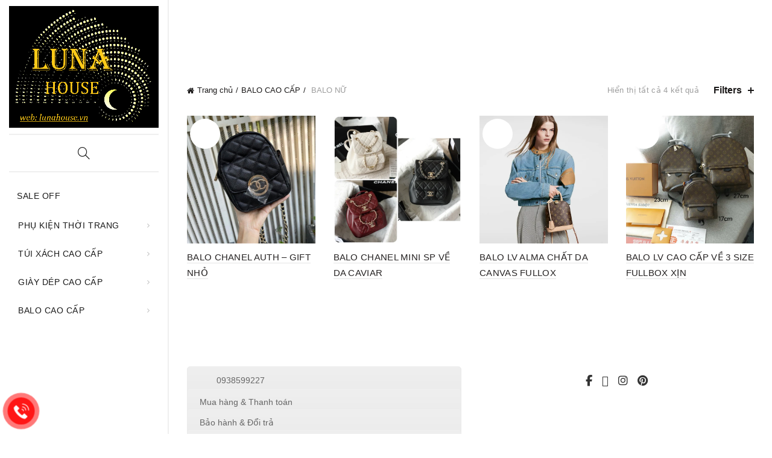

--- FILE ---
content_type: text/html
request_url: https://lunahouse.vn/danh-muc/balo-cao-cap/balo-nu/
body_size: 19445
content:
<!DOCTYPE html>
<html lang="vi">
<head>
<meta charset="UTF-8">
<meta name="viewport" content="width=device-width, initial-scale=1.0, maximum-scale=1.0, user-scalable=no">
<link rel="profile" href="http://gmpg.org/xfn/11">
<link rel="pingback" href="">
<title>BALO NỮ &#8211; Luna Shop</title>
<meta name='robots' content='max-image-preview:large' />
<link rel="alternate" type="application/rss+xml" title="Dòng thông tin Luna Shop &raquo;" href="https://lunahouse.vn/feed/" />
<link rel="alternate" type="application/rss+xml" title="Luna Shop &raquo; Dòng bình luận" href="https://lunahouse.vn/comments/feed/" />
<style id='wp-img-auto-sizes-contain-inline-css' type='text/css'>
img:is([sizes=auto i],[sizes^="auto," i]){contain-intrinsic-size:3000px 1500px}
/*# sourceURL=wp-img-auto-sizes-contain-inline-css */
</style>
<style id='classic-theme-styles-inline-css' type='text/css'>
/*! This file is auto-generated */
.wp-block-button__link{color:#fff;background-color:#32373c;border-radius:9999px;box-shadow:none;text-decoration:none;padding:calc(.667em + 2px) calc(1.333em + 2px);font-size:1.125em}.wp-block-file__button{background:#32373c;color:#fff;text-decoration:none}
/*# sourceURL=/wp-includes/css/classic-themes.min.css */
</style>
<!-- <link rel='stylesheet' id='chat-css-css' href='https://lunahouse.vn/wp-content/plugins/foxtool/link/chat/foxchat.css' type='text/css' media='all' /> -->
<link rel="stylesheet" type="text/css" href="//lunahouse.vn/wp-content/cache/wpfc-minified/qhug3zq1/8fcqo.css" media="all"/>
<style id='woocommerce-inline-inline-css' type='text/css'>
.woocommerce form .form-row .required { visibility: visible; }
/*# sourceURL=woocommerce-inline-inline-css */
</style>
<!-- <link rel='stylesheet' id='bootstrap-css' href='https://lunahouse.vn/wp-content/themes/basel/css/bootstrap-light.min.css' type='text/css' media='all' /> -->
<!-- <link rel='stylesheet' id='basel-style-css' href='https://lunahouse.vn/wp-content/themes/basel/style.min.css' type='text/css' media='all' /> -->
<!-- <link rel='stylesheet' id='child-style-css' href='https://lunahouse.vn/wp-content/themes/basel-child/style.css' type='text/css' media='all' /> -->
<!-- <link rel='stylesheet' id='js_composer_front-css' href='https://lunahouse.vn/wp-content/themes/basel/css/wpb-optimized.min.css' type='text/css' media='all' /> -->
<!-- <link rel='stylesheet' id='vc_font_awesome_5_shims-css' href='https://lunahouse.vn/wp-content/plugins/js_composer/assets/lib/vendor/dist/@fortawesome/fontawesome-free/css/v4-shims.min.css' type='text/css' media='all' /> -->
<!-- <link rel='stylesheet' id='vc_font_awesome_6-css' href='https://lunahouse.vn/wp-content/plugins/js_composer/assets/lib/vendor/dist/@fortawesome/fontawesome-free/css/all.min.css' type='text/css' media='all' /> -->
<!-- <link rel='stylesheet' id='basel-int-wpcf7-css' href='https://lunahouse.vn/wp-content/themes/basel/css/parts/int-wpcf7.min.css' type='text/css' media='all' /> -->
<link rel="stylesheet" type="text/css" href="//lunahouse.vn/wp-content/cache/wpfc-minified/d74m6d7u/8fcqo.css" media="all"/>
<script type="text/template" id="tmpl-variation-template">
<div class="woocommerce-variation-description">{{{ data.variation.variation_description }}}</div>
<div class="woocommerce-variation-price">{{{ data.variation.price_html }}}</div>
<div class="woocommerce-variation-availability">{{{ data.variation.availability_html }}}</div>
</script>
<script type="text/template" id="tmpl-unavailable-variation-template">
<p role="alert">Rất tiếc, sản phẩm này hiện không tồn tại. Hãy chọn một phương thức kết hợp khác.</p>
</script>
<script src='//lunahouse.vn/wp-content/cache/wpfc-minified/qhzsfyih/8fcqo.js' type="text/javascript"></script>
<!-- <script type="text/javascript" src="https://lunahouse.vn/wp-includes/js/jquery/jquery.min.js" id="jquery-core-js"></script> -->
<!-- <script type="text/javascript" defer='defer' src="https://lunahouse.vn/wp-content/plugins/foxtool/link/index.js" id="index-ft-js"></script> -->
<!-- <script type="text/javascript" defer='defer' src="https://lunahouse.vn/wp-content/plugins/woocommerce/assets/js/jquery-blockui/jquery.blockUI.min.js" id="wc-jquery-blockui-js" data-wp-strategy="defer"></script> -->
<script type="text/javascript" id="wc-add-to-cart-js-extra">
/* <![CDATA[ */
var wc_add_to_cart_params = {"ajax_url":"/wp-admin/admin-ajax.php","wc_ajax_url":"/?wc-ajax=%%endpoint%%","i18n_view_cart":"Xem gi\u1ecf h\u00e0ng","cart_url":"https://lunahouse.vn/cart/","is_cart":"","cart_redirect_after_add":"yes"};
//# sourceURL=wc-add-to-cart-js-extra
/* ]]> */
</script>
<script src='//lunahouse.vn/wp-content/cache/wpfc-minified/lncf6597/8fcqo.js' type="text/javascript"></script>
<!-- <script type="text/javascript" defer='defer' src="https://lunahouse.vn/wp-content/plugins/woocommerce/assets/js/frontend/add-to-cart.min.js" id="wc-add-to-cart-js" data-wp-strategy="defer"></script> -->
<!-- <script type="text/javascript" defer='defer' src="https://lunahouse.vn/wp-content/plugins/woocommerce/assets/js/js-cookie/js.cookie.min.js" id="wc-js-cookie-js" data-wp-strategy="defer"></script> -->
<script type="text/javascript" id="woocommerce-js-extra">
/* <![CDATA[ */
var woocommerce_params = {"ajax_url":"/wp-admin/admin-ajax.php","wc_ajax_url":"/?wc-ajax=%%endpoint%%","i18n_password_show":"Hi\u1ec3n th\u1ecb m\u1eadt kh\u1ea9u","i18n_password_hide":"\u1ea8n m\u1eadt kh\u1ea9u"};
//# sourceURL=woocommerce-js-extra
/* ]]> */
</script>
<script src='//lunahouse.vn/wp-content/cache/wpfc-minified/kyj9qga5/8fcqo.js' type="text/javascript"></script>
<!-- <script type="text/javascript" defer='defer' src="https://lunahouse.vn/wp-content/plugins/woocommerce/assets/js/frontend/woocommerce.min.js" id="woocommerce-js" defer="defer" data-wp-strategy="defer"></script> -->
<!-- <script type="text/javascript" defer='defer' src="https://lunahouse.vn/wp-content/plugins/js_composer/assets/js/vendors/woocommerce-add-to-cart.js" id="vc_woocommerce-add-to-cart-js-js"></script> -->
<!-- <script type="text/javascript" defer='defer' src="https://lunahouse.vn/wp-includes/js/underscore.min.js" id="underscore-js"></script> -->
<script type="text/javascript" id="wp-util-js-extra">
/* <![CDATA[ */
var _wpUtilSettings = {"ajax":{"url":"/wp-admin/admin-ajax.php"}};
//# sourceURL=wp-util-js-extra
/* ]]> */
</script>
<script src='//lunahouse.vn/wp-content/cache/wpfc-minified/1ngg7j8p/8fcqo.js' type="text/javascript"></script>
<!-- <script type="text/javascript" defer='defer' src="https://lunahouse.vn/wp-includes/js/wp-util.min.js" id="wp-util-js"></script> -->
<script type="text/javascript" id="wc-add-to-cart-variation-js-extra">
/* <![CDATA[ */
var wc_add_to_cart_variation_params = {"wc_ajax_url":"/?wc-ajax=%%endpoint%%","i18n_no_matching_variations_text":"R\u1ea5t ti\u1ebfc, kh\u00f4ng c\u00f3 s\u1ea3n ph\u1ea9m n\u00e0o ph\u00f9 h\u1ee3p v\u1edbi l\u1ef1a ch\u1ecdn c\u1ee7a b\u1ea1n. H\u00e3y ch\u1ecdn m\u1ed9t ph\u01b0\u01a1ng th\u1ee9c k\u1ebft h\u1ee3p kh\u00e1c.","i18n_make_a_selection_text":"Ch\u1ecdn c\u00e1c t\u00f9y ch\u1ecdn cho s\u1ea3n ph\u1ea9m tr\u01b0\u1edbc khi cho s\u1ea3n ph\u1ea9m v\u00e0o gi\u1ecf h\u00e0ng c\u1ee7a b\u1ea1n.","i18n_unavailable_text":"R\u1ea5t ti\u1ebfc, s\u1ea3n ph\u1ea9m n\u00e0y hi\u1ec7n kh\u00f4ng t\u1ed3n t\u1ea1i. H\u00e3y ch\u1ecdn m\u1ed9t ph\u01b0\u01a1ng th\u1ee9c k\u1ebft h\u1ee3p kh\u00e1c.","i18n_reset_alert_text":"L\u1ef1a ch\u1ecdn c\u1ee7a b\u1ea1n \u0111\u00e3 \u0111\u01b0\u1ee3c \u0111\u1eb7t l\u1ea1i. Vui l\u00f2ng ch\u1ecdn m\u1ed9t s\u1ed1 t\u00f9y ch\u1ecdn s\u1ea3n ph\u1ea9m tr\u01b0\u1edbc khi th\u00eam s\u1ea3n ph\u1ea9m n\u00e0y v\u00e0o gi\u1ecf h\u00e0ng c\u1ee7a b\u1ea1n."};
//# sourceURL=wc-add-to-cart-variation-js-extra
/* ]]> */
</script>
<script src='//lunahouse.vn/wp-content/cache/wpfc-minified/l8obpfc9/8fcqo.js' type="text/javascript"></script>
<!-- <script type="text/javascript" defer='defer' src="https://lunahouse.vn/wp-content/plugins/woocommerce/assets/js/frontend/add-to-cart-variation.min.js" id="wc-add-to-cart-variation-js" defer="defer" data-wp-strategy="defer"></script> -->
<script></script><link rel="https://api.w.org/" href="https://lunahouse.vn/wp-json/" /><link rel="alternate" title="JSON" type="application/json" href="https://lunahouse.vn/wp-json/wp/v2/product_cat/1003" /><!-- Global site tag (gtag.js) - Google Analytics -->
<script async src="https://www.googletagmanager.com/gtag/js?id=UA-96094191-49"></script>
<script>
window.dataLayer = window.dataLayer || [];
function gtag(){dataLayer.push(arguments);}
gtag('js', new Date());
gtag('config', 'UA-96094191-49');
</script><meta name="theme-color" content="">					<link rel="preload" as="font" href="https://lunahouse.vn/wp-content/themes/basel/fonts/basel-font.woff?v=5.9.3" type="font/woff" crossorigin>
<link rel="preload" as="font" href="https://lunahouse.vn/wp-content/themes/basel/fonts/basel-font.woff2?v=5.9.3" type="font/woff2" crossorigin>
<link rel="preload" as="font" href="https://lunahouse.vn/wp-content/themes/basel/fonts/Simple-Line-Icons.woff?v=5.9.3" type="font/woff" crossorigin>
<link rel="preload" as="font" href="https://lunahouse.vn/wp-content/themes/basel/fonts/Simple-Line-Icons.woff2?v=5.9.3" type="font/woff2" crossorigin>
<style> 
/* Shop popup */
.basel-promo-popup {
max-width: 900px;
}
.site-logo {
width: 50%;
}    
.site-logo img {
max-width: 600px;
max-height: 95px;
}    
.right-column {
width: 250px;
}  
.basel-woocommerce-layered-nav .basel-scroll-content {
max-height: 280px;
}
/* header Banner */
body .header-banner {
height: 40px;
}
body.header-banner-display .website-wrapper {
margin-top:40px;
}	
/* Topbar height configs */
.topbar-menu ul > li {
line-height: 42px;
}
.topbar-wrapp,
.topbar-content:before {
height: 42px;
}
.sticky-header-prepared.basel-top-bar-on .header-shop, 
.sticky-header-prepared.basel-top-bar-on .header-split,
.enable-sticky-header.basel-header-overlap.basel-top-bar-on .main-header {
top: 42px;
}
/* Header height configs */
/* Limit logo image height for according to header height */
.site-logo img {
max-height: 95px;
} 
/* And for sticky header logo also */
.act-scroll .site-logo img,
.header-clone .site-logo img {
max-height: 75px;
}   
/* Set sticky headers height for cloned headers based on menu links line height */
.header-clone .main-nav .menu > li > a {
height: 75px;
line-height: 75px;
} 
/* Height for switch logos */
.sticky-header-real:not(.global-header-menu-top) .switch-logo-enable .basel-logo {
height: 95px;
}
.sticky-header-real:not(.global-header-menu-top) .act-scroll .switch-logo-enable .basel-logo {
height: 75px;
}
.sticky-header-real:not(.global-header-menu-top) .act-scroll .switch-logo-enable {
transform: translateY(-75px);
}
/* Page headings settings for heading overlap. Calculate on the header height base */
.basel-header-overlap .title-size-default,
.basel-header-overlap .title-size-small,
.basel-header-overlap .title-shop.without-title.title-size-default,
.basel-header-overlap .title-shop.without-title.title-size-small {
padding-top: 135px;
}
.basel-header-overlap .title-shop.without-title.title-size-large,
.basel-header-overlap .title-size-large {
padding-top: 215px;
}
@media (max-width: 991px) {
/* header Banner */
body .header-banner {
height: 40px;
}
body.header-banner-display .website-wrapper {
margin-top:40px;
}
/* Topbar height configs */
.topbar-menu ul > li {
line-height: 38px;
}
.topbar-wrapp,
.topbar-content:before {
height: 38px;
}
.sticky-header-prepared.basel-top-bar-on .header-shop, 
.sticky-header-prepared.basel-top-bar-on .header-split,
.enable-sticky-header.basel-header-overlap.basel-top-bar-on .main-header {
top: 38px;
}
/* Set header height for mobile devices */
.main-header .wrapp-header {
min-height: 60px;
} 
/* Limit logo image height for mobile according to mobile header height */
.site-logo img {
max-height: 60px;
}   
/* Limit logo on sticky header. Both header real and header cloned */
.act-scroll .site-logo img,
.header-clone .site-logo img {
max-height: 60px;
}
/* Height for switch logos */
.main-header .switch-logo-enable .basel-logo {
height: 60px;
}
.sticky-header-real:not(.global-header-menu-top) .act-scroll .switch-logo-enable .basel-logo {
height: 60px;
}
.sticky-header-real:not(.global-header-menu-top) .act-scroll .switch-logo-enable {
transform: translateY(-60px);
}
/* Page headings settings for heading overlap. Calculate on the MOBILE header height base */
.basel-header-overlap .title-size-default,
.basel-header-overlap .title-size-small,
.basel-header-overlap .title-shop.without-title.title-size-default,
.basel-header-overlap .title-shop.without-title.title-size-small {
padding-top: 80px;
}
.basel-header-overlap .title-shop.without-title.title-size-large,
.basel-header-overlap .title-size-large {
padding-top: 120px;
}
}
</style>
<noscript><style>.woocommerce-product-gallery{ opacity: 1 !important; }</style></noscript>
<meta name="generator" content="Powered by WPBakery Page Builder - drag and drop page builder for WordPress."/>
<link rel="icon" href="https://lunahouse.vn/wp-content/uploads/2019/06/cropped-Icon-Retina-32x32.png" sizes="32x32" />
<link rel="icon" href="https://lunahouse.vn/wp-content/uploads/2019/06/cropped-Icon-Retina-192x192.png" sizes="192x192" />
<link rel="apple-touch-icon" href="https://lunahouse.vn/wp-content/uploads/2019/06/cropped-Icon-Retina-180x180.png" />
<meta name="msapplication-TileImage" content="https://lunahouse.vn/wp-content/uploads/2019/06/cropped-Icon-Retina-270x270.png" />
<style data-type="basel-dynamic-css">.page-title-default{background-color:#ffffff;background-size:cover;background-position:center center;}.topbar-wrapp{background-color:#ffffff;}.main-header{border-style:solid;}.footer-container{background-color:#ffffff;}body, p, .widget_nav_mega_menu .menu > li > a, 
.mega-navigation .menu > li > a,
.basel-navigation .menu > li.menu-item-design-full-width .sub-sub-menu li a, 
.basel-navigation .menu > li.menu-item-design-sized .sub-sub-menu li a,
.basel-navigation .menu > li.menu-item-design-default .sub-menu li a,
.font-default
{font-family: Arial, Helvetica, sans-serif;font-weight: 400;}h1 a, h2 a, h3 a, h4 a, h5 a, h6 a, h1, h2, h3, h4, h5, h6, .title, table th,
.wc-tabs li a,
.masonry-filter li a,
.woocommerce .cart-empty,
.basel-navigation .menu > li.menu-item-design-full-width .sub-menu > li > a, 
.basel-navigation .menu > li.menu-item-design-sized .sub-menu > li > a,
.mega-menu-list > li > a,
fieldset legend,
table th,
.basel-empty-compare,
.compare-field,
.compare-value:before,
.color-scheme-dark .info-box-inner h1,
.color-scheme-dark .info-box-inner h2,
.color-scheme-dark .info-box-inner h3,
.color-scheme-dark .info-box-inner h4,
.color-scheme-dark .info-box-inner h5,
.color-scheme-dark .info-box-inner h6
{font-family: Arial, Helvetica, sans-serif;}
.product-title a,
.post-slide .entry-title a,
.category-grid-item .hover-mask h3,
.basel-search-full-screen .basel-search-inner input[type="text"],
.blog-post-loop .entry-title,
.post-title-large-image .entry-title,
.single-product-content .entry-title,
.basel-entities-title
{font-family: Arial, Helvetica, sans-serif;}.title-alt, .subtitle, .font-alt, .basel-entry-meta{font-family: Arial, Helvetica, sans-serif;font-weight: 400;}.widgettitle, .widget-title{font-family: Arial, Helvetica, sans-serif;}.main-nav .menu > li > a{font-family: Arial, Helvetica, sans-serif;}.color-primary,.mobile-nav ul li.current-menu-item > a,.main-nav .menu > li.current-menu-item > a,.main-nav .menu > li.onepage-link.current-menu-item > a,.main-nav .menu > li > a:hover,.basel-navigation .menu>li.menu-item-design-default ul li:hover>a,.basel-navigation .menu > li.menu-item-design-full-width .sub-menu li a:hover, .basel-navigation .menu > li.menu-item-design-sized .sub-menu li a:hover,.basel-product-categories.responsive-cateogires li.current-cat > a, .basel-product-categories.responsive-cateogires li.current-cat-parent > a,.basel-product-categories.responsive-cateogires li.current-cat-ancestor > a,.basel-my-account-links a:hover:before,.mega-menu-list > li > a:hover,.mega-menu-list .sub-sub-menu li a:hover,a[href^=tel],.topbar-menu ul > li > .sub-menu-dropdown li > a:hover,.btn.btn-color-primary.btn-style-bordered,.button.btn-color-primary.btn-style-bordered,button.btn-color-primary.btn-style-bordered,.added_to_cart.btn-color-primary.btn-style-bordered,input[type=submit].btn-color-primary.btn-style-bordered,a.login-to-prices-msg,a.login-to-prices-msg:hover,.basel-dark .single-product-content .entry-summary .yith-wcwl-add-to-wishlist .yith-wcwl-wishlistaddedbrowse a:before, .basel-dark .single-product-content .entry-summary .yith-wcwl-add-to-wishlist .yith-wcwl-wishlistexistsbrowse a:before,.basel-dark .read-more-section .btn-read-more,.basel-dark .basel-load-more,.basel-dark .color-primary,.basel-hover-link .swap-elements .btn-add a,.basel-hover-link .swap-elements .btn-add a:hover,.blog-post-loop .entry-title a:hover,.blog-post-loop.sticky .entry-title:before,.post-slide .entry-title a:hover,.comments-area .reply a,.single-post-navigation a:hover,blockquote footer:before,blockquote cite,.format-quote .entry-content blockquote cite, .format-quote .entry-content blockquote cite a,.basel-entry-meta .meta-author a,.search-no-results.woocommerce .site-content:before,.search-no-results .not-found .entry-header:before,.login-form-footer .lost_password:hover,.error404 .page-title,.menu-label-new:after,.widget_shopping_cart .product_list_widget li .quantity .amount,.product_list_widget li ins .amount,.price ins > .amount,.price ins,.single-product .price,.single-product .price .amount,.popup-quick-view .price,.popup-quick-view .price .amount,.basel-products-nav .product-short .price,.basel-products-nav .product-short .price .amount,.star-rating span:before,.comment-respond .stars a:hover:after,.comment-respond .stars a.active:after,.single-product-content .comment-form .stars span a:hover,.single-product-content .comment-form .stars span a.active,.tabs-layout-accordion .basel-tab-wrapper .basel-accordion-title:hover,.tabs-layout-accordion .basel-tab-wrapper .basel-accordion-title.active,.single-product-content .woocommerce-product-details__short-description ul > li:before, .single-product-content #tab-description ul > li:before, .blog-post-loop .entry-content ul > li:before, .comments-area .comment-list li ul > li:before,.brands-list .brand-item a:hover,.footer-container .footer-widget-collapse.footer-widget-opened .widget-title:after,.sidebar-widget li a:hover, .filter-widget li a:hover,.sidebar-widget li > ul li a:hover, .filter-widget li > ul li a:hover,.basel-price-filter ul li a:hover .amount,.basel-hover-effect-4 .swap-elements > a,.basel-hover-effect-4 .swap-elements > a:hover,.product-grid-item .basel-product-cats a:hover, .product-grid-item .basel-product-brands-links a:hover,.wishlist_table tr td.product-price ins .amount,.basel-buttons .product-compare-button > a.added:before,.basel-buttons .basel-wishlist-btn > a.added:before,.single-product-content .entry-summary .yith-wcwl-add-to-wishlist a:hover,.single-product-content .container .entry-summary .yith-wcwl-add-to-wishlist a:hover:before,.single-product-content .entry-summary .yith-wcwl-add-to-wishlist .yith-wcwl-wishlistaddedbrowse a:before, .single-product-content .entry-summary .yith-wcwl-add-to-wishlist .yith-wcwl-wishlistexistsbrowse a:before,.single-product-content .entry-summary .yith-wcwl-add-to-wishlist .yith-wcwl-add-button.feid-in > a:before,.basel-sticky-btn .basel-sticky-btn-wishlist a.added, .basel-sticky-btn .basel-sticky-btn-wishlist a:hover,.single-product-content .entry-summary .wishlist-btn-wrapper a:hover,.single-product-content .entry-summary .wishlist-btn-wrapper a:hover:before,.single-product-content .entry-summary .wishlist-btn-wrapper a.added:before,.vendors-list ul li a:hover,.product-list-item .product-list-buttons .basel-wishlist-btn a:hover,.product-list-item .product-list-buttons .product-compare-button a:hover,.product-list-item .product-list-buttons .basel-wishlist-btn > a.added:before,.product-list-item .product-list-buttons .product-compare-button > a.added:before,.basel-sticky-btn .basel-sticky-btn-compare a.added, .basel-sticky-btn .basel-sticky-btn-compare a:hover,.single-product-content .entry-summary .compare-btn-wrapper a:hover,.single-product-content .entry-summary .compare-btn-wrapper a:hover:before,.single-product-content .entry-summary .compare-btn-wrapper a.added:before,.single-product-content .entry-summary .basel-sizeguide-btn:hover,.single-product-content .entry-summary .basel-sizeguide-btn:hover:before,.blog-post-loop .entry-content ul li:before,.basel-menu-price .menu-price-price,.basel-menu-price.cursor-pointer:hover .menu-price-title,.comments-area #cancel-comment-reply-link:hover,.comments-area .comment-body .comment-edit-link:hover,.popup-quick-view .entry-summary .entry-title a:hover,.wpb_text_column ul:not(.social-icons) > li:before,.widget_product_categories .basel-cats-toggle:hover,.widget_product_categories .toggle-active,.widget_product_categories li.current-cat-parent > a, .widget_product_categories li.current-cat > a,.woocommerce-checkout-review-order-table tfoot .order-total td .amount,.widget_shopping_cart .product_list_widget li .remove:hover,.basel-active-filters .widget_layered_nav_filters ul li a .amount,.title-wrapper.basel-title-color-primary .title-subtitle,.widget_shopping_cart .widget_shopping_cart_content > .total .amount,.color-scheme-light .vc_tta-tabs.vc_tta-tabs-position-top.vc_tta-style-classic .vc_tta-tab.vc_active > a,.wpb-js-composer .vc_tta.vc_general.vc_tta-style-classic .vc_tta-tab.vc_active > a,.basel-free-progress-bar .amount{color:#ffffff;}.wishlist-info-widget .icon-count,.compare-info-widget .icon-count,.basel-toolbar-compare .compare-count,.basel-cart-design-2 > a .basel-cart-number,.basel-cart-design-3 > a .basel-cart-number,.basel-sticky-sidebar-opener:not(.sticky-toolbar):hover,.btn.btn-color-primary,.button.btn-color-primary,button.btn-color-primary,.added_to_cart.btn-color-primary,input[type=submit].btn-color-primary,.btn.btn-color-primary:hover,.button.btn-color-primary:hover,button.btn-color-primary:hover,.added_to_cart.btn-color-primary:hover,input[type=submit].btn-color-primary:hover,.btn.btn-color-primary.btn-style-bordered:hover,.button.btn-color-primary.btn-style-bordered:hover,button.btn-color-primary.btn-style-bordered:hover,.added_to_cart.btn-color-primary.btn-style-bordered:hover,input[type=submit].btn-color-primary.btn-style-bordered:hover,.widget_shopping_cart .widget_shopping_cart_content .buttons .checkout,.widget_shopping_cart .widget_shopping_cart_content .buttons .checkout:hover,.basel-search-dropdown .basel-search-wrapper .basel-search-inner form button,.basel-search-dropdown .basel-search-wrapper .basel-search-inner form button:hover,.no-results .searchform #searchsubmit,.no-results .searchform #searchsubmit:hover,.comments-area .comment-respond input[type=submit],.comments-area .comment-respond input[type=submit]:hover,.woocommerce .cart-collaterals .cart_totals .wc-proceed-to-checkout > a.button,.woocommerce .cart-collaterals .cart_totals .wc-proceed-to-checkout > a.button:hover,.woocommerce .basel-add-gift-product,.woocommerce .basel-add-gift-product:hover,.woocommerce .checkout_coupon .button,.woocommerce .checkout_coupon .button:hover,.woocommerce .place-order button,.woocommerce .place-order button:hover,.woocommerce-order-pay #order_review .button,.woocommerce-order-pay #order_review .button:hover,.woocommerce-account button[name=track],.woocommerce-account button[name=track]:hover,.woocommerce-account button[name=save_account_details],.woocommerce-account button[name=save_account_details]:hover,.woocommerce-account button[name=save_address],.woocommerce-account button[name=save_address]:hover,.search-no-results .not-found .entry-content .searchform #searchsubmit,.search-no-results .not-found .entry-content .searchform #searchsubmit:hover,.error404 .page-content > .searchform #searchsubmit,.error404 .page-content > .searchform #searchsubmit:hover,.return-to-shop .button,.return-to-shop .button:hover,.basel-hover-excerpt .btn-add a,.basel-hover-excerpt .btn-add a:hover,.basel-hover-standard .btn-add > a,.basel-hover-standard .btn-add > a:hover,.basel-price-table .basel-plan-footer > a,.basel-price-table .basel-plan-footer > a:hover,.basel-pf-btn button,.basel-pf-btn button:hover,.basel-info-box.box-style-border .info-btn-wrapper a,.basel-info-box.box-style-border .info-btn-wrapper a:hover,.basel-info-box2.box-style-border .info-btn-wrapper a,.basel-info-box2.box-style-border .info-btn-wrapper a:hover,.basel-hover-quick .woocommerce-variation-add-to-cart .button,.basel-hover-quick .woocommerce-variation-add-to-cart .button:hover,.product-list-item .product-list-buttons > a,.product-list-item .product-list-buttons > a:hover,.wpb_video_wrapper .button-play,.pswp__share--download:hover,.basel-navigation .menu > li.callto-btn > a,.basel-navigation .menu > li.callto-btn > a:hover,.basel-dark .basel-load-more:hover,.basel-dark .basel-load-more.load-on-click + .basel-load-more-loader,.basel-dark .feedback-form .wpcf7-submit,.basel-dark .mc4wp-form input[type=submit],.basel-dark .single_add_to_cart_button,.basel-dark .basel-buy-now-btn,.basel-dark .basel-compare-col .add_to_cart_button,.basel-dark .basel-compare-col .added_to_cart,.basel-dark .basel-sticky-btn .basel-sticky-add-to-cart,.basel-dark .single-product-content .comment-form .form-submit input[type=submit],.basel-dark .basel-registration-page .basel-switch-to-register,.basel-dark .register .button, .basel-dark .login .button,.basel-dark .lost_reset_password .button,.basel-dark .wishlist_table tr td.product-add-to-cart > .add_to_cart.button, .basel-dark .woocommerce .cart-actions .coupon .button,.basel-dark .feedback-form .wpcf7-submit:hover,.basel-dark .mc4wp-form input[type=submit]:hover,.basel-dark .single_add_to_cart_button:hover,.basel-dark .basel-buy-now-btn:hover,.basel-dark .basel-compare-col .add_to_cart_button:hover,.basel-dark .basel-compare-col .added_to_cart:hover,.basel-dark .basel-sticky-btn .basel-sticky-add-to-cart:hover,.basel-dark .single-product-content .comment-form .form-submit input[type=submit]:hover,.basel-dark .basel-registration-page .basel-switch-to-register:hover, .basel-dark .register .button:hover, .basel-dark .login .button:hover, .basel-dark .lost_reset_password .button:hover, .basel-dark .wishlist_table tr td.product-add-to-cart > .add_to_cart.button:hover,.basel-dark .woocommerce .cart-actions .coupon .button:hover,.basel-progress-bar .progress-bar,.widget_price_filter .ui-slider .ui-slider-handle:after,.widget_price_filter .ui-slider .ui-slider-range,.widget_tag_cloud .tagcloud a:hover,.widget_product_tag_cloud .tagcloud a:hover,div.bbp-submit-wrapper button,div.bbp-submit-wrapper button:hover,#bbpress-forums .bbp-search-form #bbp_search_submit,#bbpress-forums .bbp-search-form #bbp_search_submit:hover,body .select2-container--default .select2-results__option--highlighted[aria-selected], .basel-add-img-msg:before,.product-video-button a:hover:before, .product-360-button a:hover:before,.mobile-nav ul li .up-icon,.scrollToTop:hover,.basel-sticky-filter-btn:hover,.categories-opened li a:active,.basel-price-table .basel-plan-price,.header-categories .secondary-header .mega-navigation,.widget_nav_mega_menu,.meta-post-categories,.slider-title:before,.title-wrapper.basel-title-style-simple .title:after,.menu-label-new,.product-label.onsale,.color-scheme-light .vc_tta-tabs.vc_tta-tabs-position-top.vc_tta-style-classic .vc_tta-tab.vc_active > a span:after,.wpb-js-composer .vc_tta.vc_general.vc_tta-style-classic .vc_tta-tab.vc_active > a span:after,.portfolio-with-bg-alt .portfolio-entry:hover .entry-header > .portfolio-info{background-color:#ffffff;}.btn.btn-color-primary,.button.btn-color-primary,button.btn-color-primary,.added_to_cart.btn-color-primary,input[type=submit].btn-color-primary,.btn.btn-color-primary:hover,.button.btn-color-primary:hover,button.btn-color-primary:hover,.added_to_cart.btn-color-primary:hover,input[type=submit].btn-color-primary:hover,.btn.btn-color-primary.btn-style-bordered:hover,.button.btn-color-primary.btn-style-bordered:hover,button.btn-color-primary.btn-style-bordered:hover,.widget_shopping_cart .widget_shopping_cart_content .buttons .checkout,.widget_shopping_cart .widget_shopping_cart_content .buttons .checkout:hover,.basel-search-dropdown .basel-search-wrapper .basel-search-inner form button,.basel-search-dropdown .basel-search-wrapper .basel-search-inner form button:hover,.comments-area .comment-respond input[type=submit],.comments-area .comment-respond input[type=submit]:hover,.sidebar-container .mc4wp-form input[type=submit],.sidebar-container .mc4wp-form input[type=submit]:hover,.footer-container .mc4wp-form input[type=submit],.footer-container .mc4wp-form input[type=submit]:hover,.filters-area .mc4wp-form input[type=submit],.filters-area .mc4wp-form input[type=submit]:hover,.woocommerce .cart-collaterals .cart_totals .wc-proceed-to-checkout > a.button,.woocommerce .cart-collaterals .cart_totals .wc-proceed-to-checkout > a.button:hover,.woocommerce .basel-add-gift-product,.woocommerce .basel-add-gift-product:hover,.woocommerce .checkout_coupon .button,.woocommerce .checkout_coupon .button:hover,.woocommerce .place-order button,.woocommerce .place-order button:hover,.woocommerce-order-pay #order_review .button,.woocommerce-order-pay #order_review .button:hover,.woocommerce-account button[name=track],.woocommerce-account button[name=track]:hover,.woocommerce-account button[name=save_account_details],.woocommerce-account button[name=save_account_details]:hover,.woocommerce-account button[name=save_address],.woocommerce-account button[name=save_address]:hover,.woocommerce-page button[name=save_address]:hover,.search-no-results .not-found .entry-content .searchform #searchsubmit,.search-no-results .not-found .entry-content .searchform #searchsubmit:hover,.error404 .page-content > .searchform #searchsubmit,.error404 .page-content > .searchform #searchsubmit:hover,.no-results .searchform #searchsubmit,.no-results .searchform #searchsubmit:hover,.return-to-shop .button,.return-to-shop .button:hover,.basel-hover-excerpt .btn-add a,.basel-hover-excerpt .btn-add a:hover,.basel-hover-standard .btn-add > a,.basel-hover-standard .btn-add > a:hover,.basel-price-table .basel-plan-footer > a,.basel-price-table .basel-plan-footer > a:hover,.basel-pf-btn button,.basel-pf-btn button:hover,body .basel-info-box.box-style-border .info-btn-wrapper a,body .basel-info-box.box-style-border .info-btn-wrapper a:hover,body .basel-info-box2.box-style-border .info-btn-wrapper a,body .basel-info-box2.box-style-border .info-btn-wrapper a:hover,.basel-hover-quick .woocommerce-variation-add-to-cart .button,.basel-hover-quick .woocommerce-variation-add-to-cart .button:hover,.product-list-item .product-list-buttons > a,.product-list-item .product-list-buttons > a:hover,body .wpb_video_wrapper .button-play,.woocommerce-store-notice__dismiss-link:hover,.basel-compare-table .compare-loader:after,.basel-sticky-sidebar-opener:not(.sticky-toolbar):hover,.basel-dark .read-more-section .btn-read-more,.basel-dark .basel-load-more,.basel-dark .basel-load-more:hover,.basel-dark .feedback-form .wpcf7-submit,.basel-dark .mc4wp-form input[type=submit],.basel-dark .single_add_to_cart_button,.basel-dark .basel-buy-now-btn,.basel-dark .basel-compare-col .add_to_cart_button,.basel-dark .basel-compare-col .added_to_cart,.basel-dark .basel-sticky-btn .basel-sticky-add-to-cart,.basel-dark .single-product-content .comment-form .form-submit input[type=submit],.basel-dark .basel-registration-page .basel-switch-to-register,.basel-dark .register .button, .basel-dark .login .button,.basel-dark .lost_reset_password .button,.basel-dark .wishlist_table tr td.product-add-to-cart > .add_to_cart.button, .basel-dark .woocommerce .cart-actions .coupon .button,.basel-dark .feedback-form .wpcf7-submit:hover,.basel-dark .mc4wp-form input[type=submit]:hover,.basel-dark .single_add_to_cart_button:hover,.basel-dark .basel-buy-now-btn:hover,.basel-dark .basel-compare-col .add_to_cart_button:hover,.basel-dark .basel-compare-col .added_to_cart:hover,.basel-dark .basel-sticky-btn .basel-sticky-add-to-cart:hover,.basel-dark .single-product-content .comment-form .form-submit input[type=submit]:hover,.basel-dark .basel-registration-page .basel-switch-to-register:hover,.basel-dark .register .button:hover, .basel-dark .login .button:hover,.basel-dark .lost_reset_password .button:hover,.basel-dark .wishlist_table tr td.product-add-to-cart > .add_to_cart.button:hover,.basel-dark .woocommerce .cart-actions .coupon .button:hover,.cookies-buttons .cookies-accept-btn:hover,.blockOverlay:after,.widget_shopping_cart li.basel-loading:after,.basel-price-table:hover,.title-shop .nav-shop ul li a:after,.widget_tag_cloud .tagcloud a:hover,.widget_product_tag_cloud .tagcloud a:hover,div.bbp-submit-wrapper button,div.bbp-submit-wrapper button:hover,#bbpress-forums .bbp-search-form #bbp_search_submit,#bbpress-forums .bbp-search-form #bbp_search_submit:hover,.basel-hover-link .swap-elements .btn-add a,.basel-hover-link .swap-elements .btn-add a:hover,.basel-hover-link .swap-elements .btn-add a.loading:after,.scrollToTop:hover, .basel-sticky-filter-btn:hover,blockquote{border-color:#ffffff;}.with-animation .info-box-icon svg path,.single-product-content .entry-summary .basel-sizeguide-btn:hover svg{stroke:#ffffff;}.button, 
button, 
input[type=submit],
html .yith-woocompare-widget a.button.compare,
html .basel-dark .basel-registration-page .basel-switch-to-register,
html .basel-dark .login .button,
html .basel-dark .register .button,
html .basel-dark .widget_shopping_cart .buttons a,
html .basel-dark .yith-woocompare-widget a.button.compare,
html .basel-dark .widget_price_filter .price_slider_amount .button,
html .basel-dark .woocommerce-widget-layered-nav-dropdown__submit,
html .basel-dark .basel-widget-layered-nav-dropdown__submit,
html .basel-dark .woocommerce .cart-actions input[name="update_cart"]{background-color:#000000;}.button, 
button, 
input[type=submit],
html .yith-woocompare-widget a.button.compare,
html .basel-dark .basel-registration-page .basel-switch-to-register,
html .basel-dark .login .button,
html .basel-dark .register .button,
html .basel-dark .widget_shopping_cart .buttons a,
html .basel-dark .yith-woocompare-widget a.button.compare,
html .basel-dark .widget_price_filter .price_slider_amount .button,
html .basel-dark .woocommerce-widget-layered-nav-dropdown__submit,
html .basel-dark .basel-widget-layered-nav-dropdown__submit,
html .basel-dark .woocommerce .cart-actions input[name="update_cart"]{border-color:#000000;}.button:hover, 
button:hover, 
input[type=submit]:hover,
html .yith-woocompare-widget a.button.compare:hover,
html .basel-dark .basel-registration-page .basel-switch-to-register:hover,
html .basel-dark .login .button:hover,
html .basel-dark .register .button:hover,
html .basel-dark .widget_shopping_cart .buttons a:hover,
html .basel-dark .yith-woocompare-widget a.button.compare:hover,
html .basel-dark .widget_price_filter .price_slider_amount .button:hover,
html .basel-dark .woocommerce-widget-layered-nav-dropdown__submit:hover,
html .basel-dark .basel-widget-layered-nav-dropdown__submit:hover,
html .basel-dark .woocommerce .cart-actions input[name="update_cart"]:hover{background-color:#3E3E3E;}.button:hover, 
button:hover, 
input[type=submit]:hover,
html .yith-woocompare-widget a.button.compare:hover,
html .basel-dark .basel-registration-page .basel-switch-to-register:hover,
html .basel-dark .login .button:hover,
html .basel-dark .register .button:hover,
html .basel-dark .widget_shopping_cart .buttons a:hover,
html .basel-dark .yith-woocompare-widget a.button.compare:hover,
html .basel-dark .widget_price_filter .price_slider_amount .button:hover,
html .basel-dark .woocommerce-widget-layered-nav-dropdown__submit:hover,
html .basel-dark .basel-widget-layered-nav-dropdown__submit:hover,
html .basel-dark .woocommerce .cart-actions input[name="update_cart"]:hover{border-color:#3E3E3E;}html .basel-hover-alt .btn-add>a{color:#000;}html .single_add_to_cart_button,
html .basel-buy-now-btn,
html .basel-sticky-btn .basel-sticky-add-to-cart,
html .woocommerce .cart-actions .coupon .button,
html .added_to_cart.btn-color-black, 
html input[type=submit].btn-color-black,
html .wishlist_table tr td.product-add-to-cart>.add_to_cart.button,
html .basel-hover-quick .quick-shop-btn > a,
html table.compare-list tr.add-to-cart td a,
html .basel-compare-col .add_to_cart_button, 
html .basel-compare-col .added_to_cart{background-color:#000;}html .single_add_to_cart_button,
html .basel-buy-now-btn,
html .basel-sticky-btn .basel-sticky-add-to-cart,
html .woocommerce .cart-actions .coupon .button,
html .added_to_cart.btn-color-black, 
html input[type=submit].btn-color-black,
html .wishlist_table tr td.product-add-to-cart>.add_to_cart.button,
html .basel-hover-quick .quick-shop-btn > a,
html table.compare-list tr.add-to-cart td a,
html .basel-compare-col .add_to_cart_button, 
html .basel-compare-col .added_to_cart{border-color:#000;}html .basel-hover-alt .btn-add>a:hover{color:#333;}html .single_add_to_cart_button:hover,
html .basel-buy-now-btn:hover,
html .basel-sticky-btn .basel-sticky-add-to-cart:hover,
html .woocommerce .cart-actions .coupon .button:hover,
html .added_to_cart.btn-color-black:hover, 
html input[type=submit].btn-color-black:hover,
html .wishlist_table tr td.product-add-to-cart>.add_to_cart.button:hover,
html .basel-hover-quick .quick-shop-btn > a:hover,
html table.compare-list tr.add-to-cart td a:hover,
html .basel-compare-col .add_to_cart_button:hover, 
html .basel-compare-col .added_to_cart:hover{background-color:#333;}html .single_add_to_cart_button:hover,
html .basel-buy-now-btn:hover,
html .basel-sticky-btn .basel-sticky-add-to-cart:hover,
html .woocommerce .cart-actions .coupon .button:hover,
html .added_to_cart.btn-color-black:hover, 
html input[type=submit].btn-color-black:hover,
html .wishlist_table tr td.product-add-to-cart>.add_to_cart.button:hover,
html .basel-hover-quick .quick-shop-btn > a:hover,
html table.compare-list tr.add-to-cart td a:hover,
html .basel-compare-col .add_to_cart_button:hover, 
html .basel-compare-col .added_to_cart:hover{border-color:#333;}html .added_to_cart.btn-color-primary, 
html .btn.btn-color-primary,
html .button.btn-color-primary, 
html button.btn-color-primary, 
html input[type=submit].btn-color-primary,
html .widget_shopping_cart .buttons .checkout,
html .widget_shopping_cart .widget_shopping_cart_content .buttons .checkout,
html .woocommerce .cart-collaterals .cart_totals .wc-proceed-to-checkout > a.button,
html .woocommerce-checkout .place-order button,
html .woocommerce-checkout .checkout_coupon .button,
html .woocommerce input[name=save_account_details], 
html .woocommerce input[name=save_address], 
html .woocommerce input[name=track], 
html .woocommerce-page input[name=save_account_details], 
html .woocommerce-page input[name=save_address], 
html .woocommerce-page input[name=track],
html .return-to-shop .button,
html .basel-navigation .menu > li.callto-btn > a,
html .basel-hover-standard .btn-add > a,
html .basel-hover-excerpt .btn-add a,
html .basel-hover-quick .woocommerce-variation-add-to-cart .button,
html .basel-search-dropdown .basel-search-wrapper .basel-search-inner form button,
html .error404 .page-content>.searchform #searchsubmit,
html .basel-info-box.box-style-border .info-btn-wrapper a,
html .basel-info-box2.box-style-border .info-btn-wrapper a,
html .basel-price-table .basel-plan-footer > a,
html .basel-pf-btn button,
html .basel-dark .single_add_to_cart_button,
html .basel-dark .basel-buy-now-btn,
html .basel-dark .basel-compare-col .add_to_cart_button, 
html .basel-dark .basel-compare-col .added_to_cart,
html .basel-dark .basel-sticky-btn .basel-sticky-add-to-cart,
html .basel-dark .single-product-content .comment-form .form-submit input[type=submit],
html .basel-dark .woocommerce .cart-actions .coupon .button{background-color:#000000;}html .added_to_cart.btn-color-primary, 
html .btn.btn-color-primary,
html .button.btn-color-primary, 
html button.btn-color-primary, 
html input[type=submit].btn-color-primary,
html .widget_shopping_cart .buttons .checkout,
html .widget_shopping_cart .widget_shopping_cart_content .buttons .checkout,
html .woocommerce .cart-collaterals .cart_totals .wc-proceed-to-checkout > a.button,
html .woocommerce-checkout .place-order button,
html .woocommerce-checkout .checkout_coupon .button,
html .woocommerce input[name=save_account_details], 
html .woocommerce input[name=save_address], 
html .woocommerce input[name=track], 
html .woocommerce-page input[name=save_account_details], 
html .woocommerce-page input[name=save_address], 
html .woocommerce-page input[name=track],
html .return-to-shop .button,
html .basel-navigation .menu > li.callto-btn > a,
html .basel-hover-standard .btn-add > a,
html .basel-hover-excerpt .btn-add a,
html .basel-hover-quick .woocommerce-variation-add-to-cart .button,
html .basel-search-dropdown .basel-search-wrapper .basel-search-inner form button,
html .error404 .page-content>.searchform #searchsubmit,
html .basel-info-box.box-style-border .info-btn-wrapper a,
html .basel-info-box2.box-style-border .info-btn-wrapper a,
html .basel-price-table .basel-plan-footer > a,
html .basel-pf-btn button,
html .basel-dark .single_add_to_cart_button,
html .basel-dark .basel-buy-now-btn,
html .basel-dark .basel-compare-col .add_to_cart_button, 
html .basel-dark .basel-compare-col .added_to_cart,
html .basel-dark .basel-sticky-btn .basel-sticky-add-to-cart,
html .basel-dark .single-product-content .comment-form .form-submit input[type=submit],
html .basel-dark .woocommerce .cart-actions .coupon .button{border-color:#000000;}html .added_to_cart.btn-color-primary:hover, 
html .btn.btn-color-primary:hover,
html .button.btn-color-primary:hover, 
html button.btn-color-primary:hover, 
html input[type=submit].btn-color-primary:hover,
html .widget_shopping_cart .buttons .checkout:hover,
html .widget_shopping_cart .widget_shopping_cart_content .buttons .checkout:hover,
html .woocommerce .cart-collaterals .cart_totals .wc-proceed-to-checkout > a.button:hover,
html .woocommerce-checkout .place-order button:hover,
html .woocommerce-checkout .checkout_coupon .button:hover,
html .woocommerce input[name=save_account_details]:hover, 
html .woocommerce input[name=save_address]:hover, 
html .woocommerce input[name=track]:hover, 
html .woocommerce-page input[name=save_account_details]:hover, 
html .woocommerce-page input[name=save_address]:hover, 
html .woocommerce-page input[name=track]:hover,
html .return-to-shop .button:hover,
html .basel-navigation .menu > li.callto-btn > a:hover,
html .basel-hover-standard .btn-add > a:hover,
html .basel-hover-excerpt .btn-add a:hover,
html .basel-hover-quick .woocommerce-variation-add-to-cart .button:hover,
html .basel-search-dropdown .basel-search-wrapper .basel-search-inner form button:hover,
html .error404 .page-content>.searchform #searchsubmit:hover,
html .basel-info-box.box-style-border .info-btn-wrapper a:hover,
html .basel-info-box2.box-style-border .info-btn-wrapper a:hover,
html .basel-price-table .basel-plan-footer > a:hover,
html .basel-pf-btn button:hover,
html .basel-dark .single_add_to_cart_button:hover,
html .basel-dark .basel-buy-now-btn:hover,
html .basel-dark .basel-compare-col .add_to_cart_button:hover, 
html .basel-dark .basel-compare-col .added_to_cart:hover,
html .basel-dark .basel-sticky-btn .basel-sticky-add-to-cart:hover,
html .basel-dark .single-product-content .comment-form .form-submit input[type=submit]:hover,
html .basel-dark .woocommerce .cart-actions .coupon .button:hover{background-color:#000000;}html .added_to_cart.btn-color-primary:hover, 
html .btn.btn-color-primary:hover,
html .button.btn-color-primary:hover, 
html button.btn-color-primary:hover, 
html input[type=submit].btn-color-primary:hover,
html .widget_shopping_cart .buttons .checkout:hover,
html .widget_shopping_cart .widget_shopping_cart_content .buttons .checkout:hover,
html .woocommerce .cart-collaterals .cart_totals .wc-proceed-to-checkout > a.button:hover,
html .woocommerce-checkout .place-order button:hover,
html .woocommerce-checkout .checkout_coupon .button:hover,
html .woocommerce input[name=save_account_details]:hover, 
html .woocommerce input[name=save_address]:hover, 
html .woocommerce input[name=track]:hover, 
html .woocommerce-page input[name=save_account_details]:hover, 
html .woocommerce-page input[name=save_address]:hover, 
html .woocommerce-page input[name=track]:hover,
html .return-to-shop .button:hover,
html .basel-navigation .menu > li.callto-btn > a:hover,
html .basel-hover-standard .btn-add > a:hover,
html .basel-hover-excerpt .btn-add a:hover,
html .basel-hover-quick .woocommerce-variation-add-to-cart .button:hover,
html .basel-search-dropdown .basel-search-wrapper .basel-search-inner form button:hover,
html .error404 .page-content>.searchform #searchsubmit:hover,
html .basel-info-box.box-style-border .info-btn-wrapper a:hover,
html .basel-info-box2.box-style-border .info-btn-wrapper a:hover,
html .basel-price-table .basel-plan-footer > a:hover,
html .basel-pf-btn button:hover,
html .basel-dark .single_add_to_cart_button:hover,
html .basel-dark .basel-buy-now-btn:hover,
html .basel-dark .basel-compare-col .add_to_cart_button:hover, 
html .basel-dark .basel-compare-col .added_to_cart:hover,
html .basel-dark .basel-sticky-btn .basel-sticky-add-to-cart:hover,
html .basel-dark .single-product-content .comment-form .form-submit input[type=submit]:hover,
html .basel-dark .woocommerce .cart-actions .coupon .button:hover{border-color:#000000;}@font-face {
font-weight: normal;
font-style: normal;
font-family: "simple-line-icons";
src: url("//lunahouse.vn/wp-content/themes/basel/fonts/Simple-Line-Icons.woff2?v=5.9.3") format("woff2"),
url("//lunahouse.vn/wp-content/themes/basel/fonts/Simple-Line-Icons.woff?v=5.9.3") format("woff");font-display:swap;}@font-face {
font-weight: normal;
font-style: normal;
font-family: "basel-font";
src: url("//lunahouse.vn/wp-content/themes/basel/fonts/basel-font.woff2?v=5.9.3") format("woff2"),
url("//lunahouse.vn/wp-content/themes/basel/fonts/basel-font.woff?v=5.9.3") format("woff");font-display:swap;}.header-vertical .main-nav .menu>li:hover>a {
color: red !important;
}
.main-nav .menu>li.current-menu-item>a {
color: red;
}
.price ins>.amount {
color: red;
}
.single-product .price .amount {
color: red;
}
.catalog-mode-on .basel-hover-alt .price {
display: none;
}
.single-product-content p.price {
display: none;
}</style><noscript><style> .wpb_animate_when_almost_visible { opacity: 1; }</style></noscript><!-- <link rel='stylesheet' id='wc-blocks-style-css' href='https://lunahouse.vn/wp-content/plugins/woocommerce/assets/client/blocks/wc-blocks.css' type='text/css' media='all' /> -->
<link rel="stylesheet" type="text/css" href="//lunahouse.vn/wp-content/cache/wpfc-minified/2copifbs/8fcqo.css" media="all"/>
<style id='global-styles-inline-css' type='text/css'>
:root{--wp--preset--aspect-ratio--square: 1;--wp--preset--aspect-ratio--4-3: 4/3;--wp--preset--aspect-ratio--3-4: 3/4;--wp--preset--aspect-ratio--3-2: 3/2;--wp--preset--aspect-ratio--2-3: 2/3;--wp--preset--aspect-ratio--16-9: 16/9;--wp--preset--aspect-ratio--9-16: 9/16;--wp--preset--color--black: #000000;--wp--preset--color--cyan-bluish-gray: #abb8c3;--wp--preset--color--white: #ffffff;--wp--preset--color--pale-pink: #f78da7;--wp--preset--color--vivid-red: #cf2e2e;--wp--preset--color--luminous-vivid-orange: #ff6900;--wp--preset--color--luminous-vivid-amber: #fcb900;--wp--preset--color--light-green-cyan: #7bdcb5;--wp--preset--color--vivid-green-cyan: #00d084;--wp--preset--color--pale-cyan-blue: #8ed1fc;--wp--preset--color--vivid-cyan-blue: #0693e3;--wp--preset--color--vivid-purple: #9b51e0;--wp--preset--gradient--vivid-cyan-blue-to-vivid-purple: linear-gradient(135deg,rgb(6,147,227) 0%,rgb(155,81,224) 100%);--wp--preset--gradient--light-green-cyan-to-vivid-green-cyan: linear-gradient(135deg,rgb(122,220,180) 0%,rgb(0,208,130) 100%);--wp--preset--gradient--luminous-vivid-amber-to-luminous-vivid-orange: linear-gradient(135deg,rgb(252,185,0) 0%,rgb(255,105,0) 100%);--wp--preset--gradient--luminous-vivid-orange-to-vivid-red: linear-gradient(135deg,rgb(255,105,0) 0%,rgb(207,46,46) 100%);--wp--preset--gradient--very-light-gray-to-cyan-bluish-gray: linear-gradient(135deg,rgb(238,238,238) 0%,rgb(169,184,195) 100%);--wp--preset--gradient--cool-to-warm-spectrum: linear-gradient(135deg,rgb(74,234,220) 0%,rgb(151,120,209) 20%,rgb(207,42,186) 40%,rgb(238,44,130) 60%,rgb(251,105,98) 80%,rgb(254,248,76) 100%);--wp--preset--gradient--blush-light-purple: linear-gradient(135deg,rgb(255,206,236) 0%,rgb(152,150,240) 100%);--wp--preset--gradient--blush-bordeaux: linear-gradient(135deg,rgb(254,205,165) 0%,rgb(254,45,45) 50%,rgb(107,0,62) 100%);--wp--preset--gradient--luminous-dusk: linear-gradient(135deg,rgb(255,203,112) 0%,rgb(199,81,192) 50%,rgb(65,88,208) 100%);--wp--preset--gradient--pale-ocean: linear-gradient(135deg,rgb(255,245,203) 0%,rgb(182,227,212) 50%,rgb(51,167,181) 100%);--wp--preset--gradient--electric-grass: linear-gradient(135deg,rgb(202,248,128) 0%,rgb(113,206,126) 100%);--wp--preset--gradient--midnight: linear-gradient(135deg,rgb(2,3,129) 0%,rgb(40,116,252) 100%);--wp--preset--font-size--small: 13px;--wp--preset--font-size--medium: 20px;--wp--preset--font-size--large: 36px;--wp--preset--font-size--x-large: 42px;--wp--preset--spacing--20: 0.44rem;--wp--preset--spacing--30: 0.67rem;--wp--preset--spacing--40: 1rem;--wp--preset--spacing--50: 1.5rem;--wp--preset--spacing--60: 2.25rem;--wp--preset--spacing--70: 3.38rem;--wp--preset--spacing--80: 5.06rem;--wp--preset--shadow--natural: 6px 6px 9px rgba(0, 0, 0, 0.2);--wp--preset--shadow--deep: 12px 12px 50px rgba(0, 0, 0, 0.4);--wp--preset--shadow--sharp: 6px 6px 0px rgba(0, 0, 0, 0.2);--wp--preset--shadow--outlined: 6px 6px 0px -3px rgb(255, 255, 255), 6px 6px rgb(0, 0, 0);--wp--preset--shadow--crisp: 6px 6px 0px rgb(0, 0, 0);}:where(.is-layout-flex){gap: 0.5em;}:where(.is-layout-grid){gap: 0.5em;}body .is-layout-flex{display: flex;}.is-layout-flex{flex-wrap: wrap;align-items: center;}.is-layout-flex > :is(*, div){margin: 0;}body .is-layout-grid{display: grid;}.is-layout-grid > :is(*, div){margin: 0;}:where(.wp-block-columns.is-layout-flex){gap: 2em;}:where(.wp-block-columns.is-layout-grid){gap: 2em;}:where(.wp-block-post-template.is-layout-flex){gap: 1.25em;}:where(.wp-block-post-template.is-layout-grid){gap: 1.25em;}.has-black-color{color: var(--wp--preset--color--black) !important;}.has-cyan-bluish-gray-color{color: var(--wp--preset--color--cyan-bluish-gray) !important;}.has-white-color{color: var(--wp--preset--color--white) !important;}.has-pale-pink-color{color: var(--wp--preset--color--pale-pink) !important;}.has-vivid-red-color{color: var(--wp--preset--color--vivid-red) !important;}.has-luminous-vivid-orange-color{color: var(--wp--preset--color--luminous-vivid-orange) !important;}.has-luminous-vivid-amber-color{color: var(--wp--preset--color--luminous-vivid-amber) !important;}.has-light-green-cyan-color{color: var(--wp--preset--color--light-green-cyan) !important;}.has-vivid-green-cyan-color{color: var(--wp--preset--color--vivid-green-cyan) !important;}.has-pale-cyan-blue-color{color: var(--wp--preset--color--pale-cyan-blue) !important;}.has-vivid-cyan-blue-color{color: var(--wp--preset--color--vivid-cyan-blue) !important;}.has-vivid-purple-color{color: var(--wp--preset--color--vivid-purple) !important;}.has-black-background-color{background-color: var(--wp--preset--color--black) !important;}.has-cyan-bluish-gray-background-color{background-color: var(--wp--preset--color--cyan-bluish-gray) !important;}.has-white-background-color{background-color: var(--wp--preset--color--white) !important;}.has-pale-pink-background-color{background-color: var(--wp--preset--color--pale-pink) !important;}.has-vivid-red-background-color{background-color: var(--wp--preset--color--vivid-red) !important;}.has-luminous-vivid-orange-background-color{background-color: var(--wp--preset--color--luminous-vivid-orange) !important;}.has-luminous-vivid-amber-background-color{background-color: var(--wp--preset--color--luminous-vivid-amber) !important;}.has-light-green-cyan-background-color{background-color: var(--wp--preset--color--light-green-cyan) !important;}.has-vivid-green-cyan-background-color{background-color: var(--wp--preset--color--vivid-green-cyan) !important;}.has-pale-cyan-blue-background-color{background-color: var(--wp--preset--color--pale-cyan-blue) !important;}.has-vivid-cyan-blue-background-color{background-color: var(--wp--preset--color--vivid-cyan-blue) !important;}.has-vivid-purple-background-color{background-color: var(--wp--preset--color--vivid-purple) !important;}.has-black-border-color{border-color: var(--wp--preset--color--black) !important;}.has-cyan-bluish-gray-border-color{border-color: var(--wp--preset--color--cyan-bluish-gray) !important;}.has-white-border-color{border-color: var(--wp--preset--color--white) !important;}.has-pale-pink-border-color{border-color: var(--wp--preset--color--pale-pink) !important;}.has-vivid-red-border-color{border-color: var(--wp--preset--color--vivid-red) !important;}.has-luminous-vivid-orange-border-color{border-color: var(--wp--preset--color--luminous-vivid-orange) !important;}.has-luminous-vivid-amber-border-color{border-color: var(--wp--preset--color--luminous-vivid-amber) !important;}.has-light-green-cyan-border-color{border-color: var(--wp--preset--color--light-green-cyan) !important;}.has-vivid-green-cyan-border-color{border-color: var(--wp--preset--color--vivid-green-cyan) !important;}.has-pale-cyan-blue-border-color{border-color: var(--wp--preset--color--pale-cyan-blue) !important;}.has-vivid-cyan-blue-border-color{border-color: var(--wp--preset--color--vivid-cyan-blue) !important;}.has-vivid-purple-border-color{border-color: var(--wp--preset--color--vivid-purple) !important;}.has-vivid-cyan-blue-to-vivid-purple-gradient-background{background: var(--wp--preset--gradient--vivid-cyan-blue-to-vivid-purple) !important;}.has-light-green-cyan-to-vivid-green-cyan-gradient-background{background: var(--wp--preset--gradient--light-green-cyan-to-vivid-green-cyan) !important;}.has-luminous-vivid-amber-to-luminous-vivid-orange-gradient-background{background: var(--wp--preset--gradient--luminous-vivid-amber-to-luminous-vivid-orange) !important;}.has-luminous-vivid-orange-to-vivid-red-gradient-background{background: var(--wp--preset--gradient--luminous-vivid-orange-to-vivid-red) !important;}.has-very-light-gray-to-cyan-bluish-gray-gradient-background{background: var(--wp--preset--gradient--very-light-gray-to-cyan-bluish-gray) !important;}.has-cool-to-warm-spectrum-gradient-background{background: var(--wp--preset--gradient--cool-to-warm-spectrum) !important;}.has-blush-light-purple-gradient-background{background: var(--wp--preset--gradient--blush-light-purple) !important;}.has-blush-bordeaux-gradient-background{background: var(--wp--preset--gradient--blush-bordeaux) !important;}.has-luminous-dusk-gradient-background{background: var(--wp--preset--gradient--luminous-dusk) !important;}.has-pale-ocean-gradient-background{background: var(--wp--preset--gradient--pale-ocean) !important;}.has-electric-grass-gradient-background{background: var(--wp--preset--gradient--electric-grass) !important;}.has-midnight-gradient-background{background: var(--wp--preset--gradient--midnight) !important;}.has-small-font-size{font-size: var(--wp--preset--font-size--small) !important;}.has-medium-font-size{font-size: var(--wp--preset--font-size--medium) !important;}.has-large-font-size{font-size: var(--wp--preset--font-size--large) !important;}.has-x-large-font-size{font-size: var(--wp--preset--font-size--x-large) !important;}
/*# sourceURL=global-styles-inline-css */
</style>
</head>
<body class="archive tax-product_cat term-balo-nu term-1003 wp-theme-basel wp-child-theme-basel-child theme-basel woocommerce woocommerce-page woocommerce-no-js wrapper-full-width global-cart-design-disable global-search-full-screen global-header-vertical mobile-nav-from-left basel-light catalog-mode-on categories-accordion-on global-wishlist-disable basel-top-bar-off basel-ajax-shop-on basel-ajax-search-on disable-sticky-header offcanvas-sidebar-mobile offcanvas-sidebar-tablet hide-larger-price wpb-js-composer js-comp-ver-8.7.2 vc_responsive">
<div class="mobile-nav">
<form role="search" method="get" id="searchform" class="searchform  basel-ajax-search" action="https://lunahouse.vn/"  data-thumbnail="1" data-price="1" data-count="5" data-post_type="product" data-symbols_count="3" data-sku="0">
<div>
<label class="screen-reader-text">Search for:</label>
<input type="text" class="search-field" placeholder="Search for products" value="" name="s" id="s" />
<input type="hidden" name="post_type" id="post_type" value="product">
<button type="submit" id="searchsubmit" class="" value="Search">Search</button>
</div>
</form>
<div class="search-results-wrapper"><div class="basel-scroll"><div class="basel-search-results basel-scroll-content"></div></div></div>
<div class="menu-menu-san-pham-container"><ul id="menu-menu-san-pham" class="site-mobile-menu"><li id="menu-item-8644" class="menu-item menu-item-type-taxonomy menu-item-object-product_cat menu-item-8644 menu-item-design-default item-event-hover"><a href="https://lunahouse.vn/danh-muc/sale-off/">SALE OFF</a></li>
<li id="menu-item-8639" class="menu-item menu-item-type-taxonomy menu-item-object-product_cat menu-item-has-children menu-item-8639 menu-item-design-default item-event-hover"><a href="https://lunahouse.vn/danh-muc/phu-kien-thoi-trang/">PHỤ KIỆN THỜI TRANG</a>
<div class="sub-menu-dropdown color-scheme-dark">
<div class="container">
<ul class="sub-menu color-scheme-dark">
<li id="menu-item-8640" class="menu-item menu-item-type-taxonomy menu-item-object-product_cat menu-item-8640 menu-item-design-default item-event-hover"><a href="https://lunahouse.vn/danh-muc/phu-kien-thoi-trang/kinh-mat/">KÍNH MÁT</a></li>
<li id="menu-item-8641" class="menu-item menu-item-type-taxonomy menu-item-object-product_cat menu-item-8641 menu-item-design-default item-event-hover"><a href="https://lunahouse.vn/danh-muc/phu-kien-thoi-trang/non-mu/">NÓN &#8211; MŨ</a></li>
<li id="menu-item-8642" class="menu-item menu-item-type-taxonomy menu-item-object-product_cat menu-item-8642 menu-item-design-default item-event-hover"><a href="https://lunahouse.vn/danh-muc/phu-kien-thoi-trang/nuoc-hoa/">NƯỚC HOA</a></li>
<li id="menu-item-8643" class="menu-item menu-item-type-taxonomy menu-item-object-product_cat menu-item-has-children menu-item-8643 menu-item-design-default item-event-hover"><a href="https://lunahouse.vn/danh-muc/phu-kien-thoi-trang/vi/">VÍ</a>
<ul class="sub-sub-menu color-scheme-dark">
<li id="menu-item-9065" class="menu-item menu-item-type-taxonomy menu-item-object-product_cat menu-item-9065 menu-item-design-default item-event-hover"><a href="https://lunahouse.vn/danh-muc/phu-kien-thoi-trang/vi/vi-nam/">VÍ NAM</a></li>
<li id="menu-item-9066" class="menu-item menu-item-type-taxonomy menu-item-object-product_cat menu-item-9066 menu-item-design-default item-event-hover"><a href="https://lunahouse.vn/danh-muc/phu-kien-thoi-trang/vi/vi-nu/">VÍ NỮ</a></li>
</ul>
</li>
</ul>
</div>
</div>
</li>
<li id="menu-item-8645" class="menu-item menu-item-type-taxonomy menu-item-object-product_cat menu-item-has-children menu-item-8645 menu-item-design-default item-event-hover"><a href="https://lunahouse.vn/danh-muc/tui-xach-2/">TÚI XÁCH CAO CẤP</a>
<div class="sub-menu-dropdown color-scheme-dark">
<div class="container">
<ul class="sub-menu color-scheme-dark">
<li id="menu-item-8663" class="menu-item menu-item-type-taxonomy menu-item-object-product_cat menu-item-8663 menu-item-design-default item-event-hover"><a href="https://lunahouse.vn/danh-muc/tui-xach-2/tui-xach-nam/">TÚI XÁCH NAM</a></li>
<li id="menu-item-9062" class="menu-item menu-item-type-taxonomy menu-item-object-product_cat menu-item-9062 menu-item-design-default item-event-hover"><a href="https://lunahouse.vn/danh-muc/tui-xach-2/tui-xach-nu/">TÚI XÁCH NỮ</a></li>
</ul>
</div>
</div>
</li>
<li id="menu-item-8628" class="menu-item menu-item-type-taxonomy menu-item-object-product_cat menu-item-has-children menu-item-8628 menu-item-design-default item-event-hover"><a href="https://lunahouse.vn/danh-muc/giay-dep/">GIÀY DÉP CAO CẤP</a>
<div class="sub-menu-dropdown color-scheme-dark">
<div class="container">
<ul class="sub-menu color-scheme-dark">
<li id="menu-item-8629" class="menu-item menu-item-type-taxonomy menu-item-object-product_cat menu-item-8629 menu-item-design-default item-event-hover"><a href="https://lunahouse.vn/danh-muc/giay-dep/boot/">BOOT</a></li>
<li id="menu-item-8630" class="menu-item menu-item-type-taxonomy menu-item-object-product_cat menu-item-8630 menu-item-design-default item-event-hover"><a href="https://lunahouse.vn/danh-muc/giay-dep/dep/">DÉP CAO CẤP</a></li>
<li id="menu-item-8631" class="menu-item menu-item-type-taxonomy menu-item-object-product_cat menu-item-8631 menu-item-design-default item-event-hover"><a href="https://lunahouse.vn/danh-muc/giay-dep/bup-be-moi/">GIÀY BÚP BÊ</a></li>
<li id="menu-item-8632" class="menu-item menu-item-type-taxonomy menu-item-object-product_cat menu-item-8632 menu-item-design-default item-event-hover"><a href="https://lunahouse.vn/danh-muc/giay-dep/giay-cao-got/">GIÀY CAO GÓT</a></li>
<li id="menu-item-8633" class="menu-item menu-item-type-taxonomy menu-item-object-product_cat menu-item-8633 menu-item-design-default item-event-hover"><a href="https://lunahouse.vn/danh-muc/giay-dep/giay-sandal/">GIÀY SANDAL</a></li>
<li id="menu-item-8634" class="menu-item menu-item-type-taxonomy menu-item-object-product_cat menu-item-8634 menu-item-design-default item-event-hover"><a href="https://lunahouse.vn/danh-muc/giay-dep/giay-suc/">GIÀY SỤC</a></li>
<li id="menu-item-8635" class="menu-item menu-item-type-taxonomy menu-item-object-product_cat menu-item-8635 menu-item-design-default item-event-hover"><a href="https://lunahouse.vn/danh-muc/giay-dep/giay-the-thao/">GIÀY THỂ THAO</a></li>
</ul>
</div>
</div>
</li>
<li id="menu-item-8623" class="menu-item menu-item-type-taxonomy menu-item-object-product_cat current-product_cat-ancestor current-menu-ancestor current-menu-parent current-product_cat-parent menu-item-has-children menu-item-8623 menu-item-design-default item-event-hover"><a href="https://lunahouse.vn/danh-muc/balo-cao-cap/">BALO CAO CẤP</a>
<div class="sub-menu-dropdown color-scheme-dark">
<div class="container">
<ul class="sub-menu color-scheme-dark">
<li id="menu-item-9063" class="menu-item menu-item-type-taxonomy menu-item-object-product_cat current-menu-item menu-item-9063 menu-item-design-default item-event-hover"><a href="https://lunahouse.vn/danh-muc/balo-cao-cap/balo-nu/">BALO NỮ</a></li>
<li id="menu-item-8624" class="menu-item menu-item-type-taxonomy menu-item-object-product_cat menu-item-8624 menu-item-design-default item-event-hover"><a href="https://lunahouse.vn/danh-muc/balo-cao-cap/balo-nam/">BALO NAM</a></li>
</ul>
</div>
</div>
</li>
</ul></div>			</div><!--END MOBILE-NAV-->
<div class="cart-widget-side">
<div class="widget-heading">
<span class="widget-title">Shopping cart</span>
<a href="#" rel="nofollow" class="widget-close">close</a>
</div>
<div class="widget woocommerce widget_shopping_cart"><div class="widget_shopping_cart_content"></div></div>				</div>
<div class="website-wrapper">
<!-- HEADER -->
<header class="main-header header-has-no-bg header-vertical icons-design-line color-scheme-dark">
<div class="wrapp-header">
<div class="vertical-header-top">
<div class="site-logo">
<div class="basel-logo-wrap">
<a href="https://lunahouse.vn/" class="basel-logo basel-main-logo" rel="home">
<img src="https://lunahouse.vn/wp-content/uploads/2020/01/chinh-thuc.png" alt="Luna Shop" />					</a>
</div>
</div>
<div class="right-column">
<div class="search-button basel-search-full-screen">
<a href="#" rel="nofollow" aria-label="Search">
<i class="fa fa-search"></i>
</a>
<div class="basel-search-wrapper">
<div class="basel-search-inner">
<span class="basel-close-search">close</span>
<form role="search" method="get" id="searchform" class="searchform  basel-ajax-search" action="https://lunahouse.vn/"  data-thumbnail="1" data-price="1" data-count="5" data-post_type="product" data-symbols_count="3" data-sku="0">
<div>
<label class="screen-reader-text">Search for:</label>
<input type="text" class="search-field" placeholder="Search for products" value="" name="s" id="s" />
<input type="hidden" name="post_type" id="post_type" value="product">
<button type="submit" id="searchsubmit" class="" value="Search">Search</button>
</div>
</form>
<div class="search-results-wrapper"><div class="basel-scroll"><div class="basel-search-results basel-scroll-content"></div></div></div>
</div>
</div>
</div>
<div class="mobile-nav-icon">
<span class="basel-burger"></span>
</div><!--END MOBILE-NAV-ICON-->
</div>
</div>
<div class="navigation-wrap">
<div class="main-nav site-navigation basel-navigation menu-center" role="navigation">
<div class="menu-menu-san-pham-container"><ul id="menu-menu-san-pham-1" class="menu"><li class="menu-item menu-item-type-taxonomy menu-item-object-product_cat menu-item-8644 menu-item-design-default item-event-hover"><a href="https://lunahouse.vn/danh-muc/sale-off/">SALE OFF</a></li>
<li class="menu-item menu-item-type-taxonomy menu-item-object-product_cat menu-item-has-children menu-item-8639 menu-item-design-default item-event-hover"><a href="https://lunahouse.vn/danh-muc/phu-kien-thoi-trang/">PHỤ KIỆN THỜI TRANG</a>
<div class="sub-menu-dropdown color-scheme-dark">
<div class="container">
<ul class="sub-menu color-scheme-dark">
<li class="menu-item menu-item-type-taxonomy menu-item-object-product_cat menu-item-8640 menu-item-design-default item-event-hover"><a href="https://lunahouse.vn/danh-muc/phu-kien-thoi-trang/kinh-mat/">KÍNH MÁT</a></li>
<li class="menu-item menu-item-type-taxonomy menu-item-object-product_cat menu-item-8641 menu-item-design-default item-event-hover"><a href="https://lunahouse.vn/danh-muc/phu-kien-thoi-trang/non-mu/">NÓN &#8211; MŨ</a></li>
<li class="menu-item menu-item-type-taxonomy menu-item-object-product_cat menu-item-8642 menu-item-design-default item-event-hover"><a href="https://lunahouse.vn/danh-muc/phu-kien-thoi-trang/nuoc-hoa/">NƯỚC HOA</a></li>
<li class="menu-item menu-item-type-taxonomy menu-item-object-product_cat menu-item-has-children menu-item-8643 menu-item-design-default item-event-hover"><a href="https://lunahouse.vn/danh-muc/phu-kien-thoi-trang/vi/">VÍ</a>
<ul class="sub-sub-menu color-scheme-dark">
<li class="menu-item menu-item-type-taxonomy menu-item-object-product_cat menu-item-9065 menu-item-design-default item-event-hover"><a href="https://lunahouse.vn/danh-muc/phu-kien-thoi-trang/vi/vi-nam/">VÍ NAM</a></li>
<li class="menu-item menu-item-type-taxonomy menu-item-object-product_cat menu-item-9066 menu-item-design-default item-event-hover"><a href="https://lunahouse.vn/danh-muc/phu-kien-thoi-trang/vi/vi-nu/">VÍ NỮ</a></li>
</ul>
</li>
</ul>
</div>
</div>
</li>
<li class="menu-item menu-item-type-taxonomy menu-item-object-product_cat menu-item-has-children menu-item-8645 menu-item-design-default item-event-hover"><a href="https://lunahouse.vn/danh-muc/tui-xach-2/">TÚI XÁCH CAO CẤP</a>
<div class="sub-menu-dropdown color-scheme-dark">
<div class="container">
<ul class="sub-menu color-scheme-dark">
<li class="menu-item menu-item-type-taxonomy menu-item-object-product_cat menu-item-8663 menu-item-design-default item-event-hover"><a href="https://lunahouse.vn/danh-muc/tui-xach-2/tui-xach-nam/">TÚI XÁCH NAM</a></li>
<li class="menu-item menu-item-type-taxonomy menu-item-object-product_cat menu-item-9062 menu-item-design-default item-event-hover"><a href="https://lunahouse.vn/danh-muc/tui-xach-2/tui-xach-nu/">TÚI XÁCH NỮ</a></li>
</ul>
</div>
</div>
</li>
<li class="menu-item menu-item-type-taxonomy menu-item-object-product_cat menu-item-has-children menu-item-8628 menu-item-design-default item-event-hover"><a href="https://lunahouse.vn/danh-muc/giay-dep/">GIÀY DÉP CAO CẤP</a>
<div class="sub-menu-dropdown color-scheme-dark">
<div class="container">
<ul class="sub-menu color-scheme-dark">
<li class="menu-item menu-item-type-taxonomy menu-item-object-product_cat menu-item-8629 menu-item-design-default item-event-hover"><a href="https://lunahouse.vn/danh-muc/giay-dep/boot/">BOOT</a></li>
<li class="menu-item menu-item-type-taxonomy menu-item-object-product_cat menu-item-8630 menu-item-design-default item-event-hover"><a href="https://lunahouse.vn/danh-muc/giay-dep/dep/">DÉP CAO CẤP</a></li>
<li class="menu-item menu-item-type-taxonomy menu-item-object-product_cat menu-item-8631 menu-item-design-default item-event-hover"><a href="https://lunahouse.vn/danh-muc/giay-dep/bup-be-moi/">GIÀY BÚP BÊ</a></li>
<li class="menu-item menu-item-type-taxonomy menu-item-object-product_cat menu-item-8632 menu-item-design-default item-event-hover"><a href="https://lunahouse.vn/danh-muc/giay-dep/giay-cao-got/">GIÀY CAO GÓT</a></li>
<li class="menu-item menu-item-type-taxonomy menu-item-object-product_cat menu-item-8633 menu-item-design-default item-event-hover"><a href="https://lunahouse.vn/danh-muc/giay-dep/giay-sandal/">GIÀY SANDAL</a></li>
<li class="menu-item menu-item-type-taxonomy menu-item-object-product_cat menu-item-8634 menu-item-design-default item-event-hover"><a href="https://lunahouse.vn/danh-muc/giay-dep/giay-suc/">GIÀY SỤC</a></li>
<li class="menu-item menu-item-type-taxonomy menu-item-object-product_cat menu-item-8635 menu-item-design-default item-event-hover"><a href="https://lunahouse.vn/danh-muc/giay-dep/giay-the-thao/">GIÀY THỂ THAO</a></li>
</ul>
</div>
</div>
</li>
<li class="menu-item menu-item-type-taxonomy menu-item-object-product_cat current-product_cat-ancestor current-menu-ancestor current-menu-parent current-product_cat-parent menu-item-has-children menu-item-8623 menu-item-design-default item-event-hover"><a href="https://lunahouse.vn/danh-muc/balo-cao-cap/">BALO CAO CẤP</a>
<div class="sub-menu-dropdown color-scheme-dark">
<div class="container">
<ul class="sub-menu color-scheme-dark">
<li class="menu-item menu-item-type-taxonomy menu-item-object-product_cat current-menu-item menu-item-9063 menu-item-design-default item-event-hover"><a href="https://lunahouse.vn/danh-muc/balo-cao-cap/balo-nu/">BALO NỮ</a></li>
<li class="menu-item menu-item-type-taxonomy menu-item-object-product_cat menu-item-8624 menu-item-design-default item-event-hover"><a href="https://lunahouse.vn/danh-muc/balo-cao-cap/balo-nam/">BALO NAM</a></li>
</ul>
</div>
</div>
</li>
</ul></div>			</div><!--END MAIN-NAV-->
</div>
<div class="vertical-header-bottom">
<div class="widgetarea-head">
</div>
</div>
</div>
</header><!--END MAIN HEADER-->
<div class="clear"></div>
<div class="main-page-wrapper">
<div class="page-title page-title-default title-size-small title-design-disable color-scheme-light without-title title-shop" style="">
<div class="container">
<div class="nav-shop">
<a href="javascript:baselThemeModule.backHistory()" class="basel-back-btn basel-tooltip"><span>Back</span></a>
<a href="#" rel="nofollow" class="basel-show-categories">Categories</a><ul class="basel-product-categories"><li class="cat-link shop-all-link"><a href="https://lunahouse.vn/shop/">All</a></li>	<li class="cat-item cat-item-1012 wc-default-cat"><a class="pf-value" href="https://lunahouse.vn/danh-muc/uncategorized/" data-val="uncategorized" data-title="Uncategorized" >Uncategorized</a>
</li>
<li class="cat-item cat-item-852  current-cat-parent current-cat-ancestor"><a class="pf-value" href="https://lunahouse.vn/danh-muc/balo-cao-cap/" data-val="balo-cao-cap" data-title="BALO CAO CẤP" >BALO CAO CẤP</a>
<ul class='children'>
<li class="cat-item cat-item-895 "><a class="pf-value" href="https://lunahouse.vn/danh-muc/balo-cao-cap/balo-nam/" data-val="balo-nam" data-title="BALO NAM" >BALO NAM</a>
</li>
<li class="cat-item cat-item-1003  current-cat pf-active"><a class="pf-value" href="https://lunahouse.vn/danh-muc/balo-cao-cap/balo-nu/" data-val="balo-nu" data-title="BALO NỮ" >BALO NỮ</a>
</li>
<li class="cat-item cat-item-1454 "><a class="pf-value" href="https://lunahouse.vn/danh-muc/balo-cao-cap/balo-tui-xach-hieu-lv-balo-cao-cap/" data-val="balo-tui-xach-hieu-lv-balo-cao-cap" data-title="BALO TÚI XÁCH HIỆU LV" >BALO TÚI XÁCH HIỆU LV</a>
</li>
</ul>
</li>
<li class="cat-item cat-item-1453 "><a class="pf-value" href="https://lunahouse.vn/danh-muc/balo-tui-xach-hieu-lv/" data-val="balo-tui-xach-hieu-lv" data-title="BALO TÚI XÁCH HIỆU LV" >BALO TÚI XÁCH HIỆU LV</a>
</li>
<li class="cat-item cat-item-27 "><a class="pf-value" href="https://lunahouse.vn/danh-muc/giay-dep/" data-val="giay-dep" data-title="GIÀY DÉP CAO CẤP" >GIÀY DÉP CAO CẤP</a>
<ul class='children'>
<li class="cat-item cat-item-878 "><a class="pf-value" href="https://lunahouse.vn/danh-muc/giay-dep/boot/" data-val="boot" data-title="BOOT" >BOOT</a>
</li>
<li class="cat-item cat-item-259 "><a class="pf-value" href="https://lunahouse.vn/danh-muc/giay-dep/dep/" data-val="dep" data-title="DÉP CAO CẤP" >DÉP CAO CẤP</a>
</li>
<li class="cat-item cat-item-67 "><a class="pf-value" href="https://lunahouse.vn/danh-muc/giay-dep/bup-be-moi/" data-val="bup-be-moi" data-title="GIÀY BÚP BÊ" >GIÀY BÚP BÊ</a>
</li>
<li class="cat-item cat-item-47 "><a class="pf-value" href="https://lunahouse.vn/danh-muc/giay-dep/giay-cao-got/" data-val="giay-cao-got" data-title="GIÀY CAO GÓT" >GIÀY CAO GÓT</a>
</li>
<li class="cat-item cat-item-902 "><a class="pf-value" href="https://lunahouse.vn/danh-muc/giay-dep/giay-sandal/" data-val="giay-sandal" data-title="GIÀY SANDAL" >GIÀY SANDAL</a>
</li>
<li class="cat-item cat-item-260 "><a class="pf-value" href="https://lunahouse.vn/danh-muc/giay-dep/giay-suc/" data-val="giay-suc" data-title="GIÀY SỤC" >GIÀY SỤC</a>
</li>
<li class="cat-item cat-item-64 "><a class="pf-value" href="https://lunahouse.vn/danh-muc/giay-dep/giay-the-thao/" data-val="giay-the-thao" data-title="GIÀY THỂ THAO" >GIÀY THỂ THAO</a>
</li>
</ul>
</li>
<li class="cat-item cat-item-822 "><a class="pf-value" href="https://lunahouse.vn/danh-muc/phu-kien-thoi-trang/" data-val="phu-kien-thoi-trang" data-title="PHỤ KIỆN THỜI TRANG" >PHỤ KIỆN THỜI TRANG</a>
<ul class='children'>
<li class="cat-item cat-item-1224 "><a class="pf-value" href="https://lunahouse.vn/danh-muc/phu-kien-thoi-trang/dong-ho-deo-tay-cao-cap/" data-val="dong-ho-deo-tay-cao-cap" data-title="ĐÔNG HỒ ĐEO TAY CAO CẤP" >ĐÔNG HỒ ĐEO TAY CAO CẤP</a>
</li>
<li class="cat-item cat-item-1467 "><a class="pf-value" href="https://lunahouse.vn/danh-muc/phu-kien-thoi-trang/khan-choang-thuong-hieu/" data-val="khan-choang-thuong-hieu" data-title="KHĂN CHOÀNG THƯƠNG HIỆU" >KHĂN CHOÀNG THƯƠNG HIỆU</a>
</li>
<li class="cat-item cat-item-823 "><a class="pf-value" href="https://lunahouse.vn/danh-muc/phu-kien-thoi-trang/kinh-mat/" data-val="kinh-mat" data-title="KÍNH MÁT" >KÍNH MÁT</a>
</li>
<li class="cat-item cat-item-28 "><a class="pf-value" href="https://lunahouse.vn/danh-muc/phu-kien-thoi-trang/non-mu/" data-val="non-mu" data-title="NÓN - MŨ" >NÓN &#8211; MŨ</a>
</li>
<li class="cat-item cat-item-894 "><a class="pf-value" href="https://lunahouse.vn/danh-muc/phu-kien-thoi-trang/nuoc-hoa/" data-val="nuoc-hoa" data-title="NƯỚC HOA" >NƯỚC HOA</a>
</li>
<li class="cat-item cat-item-1320 "><a class="pf-value" href="https://lunahouse.vn/danh-muc/phu-kien-thoi-trang/that-lung/" data-val="that-lung" data-title="THẮT LƯNG" >THẮT LƯNG</a>
</li>
<li class="cat-item cat-item-869 "><a class="pf-value" href="https://lunahouse.vn/danh-muc/phu-kien-thoi-trang/vi/" data-val="vi" data-title="VÍ" >VÍ</a>
<ul class='children'>
<li class="cat-item cat-item-1006 "><a class="pf-value" href="https://lunahouse.vn/danh-muc/phu-kien-thoi-trang/vi/vi-nam/" data-val="vi-nam" data-title="VÍ NAM" >VÍ NAM</a>
</li>
<li class="cat-item cat-item-1005 "><a class="pf-value" href="https://lunahouse.vn/danh-muc/phu-kien-thoi-trang/vi/vi-nu/" data-val="vi-nu" data-title="VÍ NỮ" >VÍ NỮ</a>
</li>
</ul>
</li>
</ul>
</li>
<li class="cat-item cat-item-831 "><a class="pf-value" href="https://lunahouse.vn/danh-muc/sale-off/" data-val="sale-off" data-title="SALE OFF" >SALE OFF</a>
</li>
<li class="cat-item cat-item-713 "><a class="pf-value" href="https://lunahouse.vn/danh-muc/tui-xach-2/" data-val="tui-xach-2" data-title="TÚI XÁCH CAO CẤP" >TÚI XÁCH CAO CẤP</a>
<ul class='children'>
<li class="cat-item cat-item-1460 "><a class="pf-value" href="https://lunahouse.vn/danh-muc/tui-xach-2/tui-gucci-nam-nu/" data-val="tui-gucci-nam-nu" data-title="TŨI GUCCI NAM NỮ" >TŨI GUCCI NAM NỮ</a>
</li>
<li class="cat-item cat-item-1459 "><a class="pf-value" href="https://lunahouse.vn/danh-muc/tui-xach-2/tui-xach-bbr/" data-val="tui-xach-bbr" data-title="TÚI XÁCH BBR" >TÚI XÁCH BBR</a>
</li>
<li class="cat-item cat-item-896 "><a class="pf-value" href="https://lunahouse.vn/danh-muc/tui-xach-2/tui-xach-nam/" data-val="tui-xach-nam" data-title="TÚI XÁCH NAM" >TÚI XÁCH NAM</a>
</li>
<li class="cat-item cat-item-906 "><a class="pf-value" href="https://lunahouse.vn/danh-muc/tui-xach-2/tui-xach-nu/" data-val="tui-xach-nu" data-title="TÚI XÁCH NỮ" >TÚI XÁCH NỮ</a>
</li>
</ul>
</li>
<li class="cat-item cat-item-1473 "><a class="pf-value" href="https://lunahouse.vn/danh-muc/tui-xach-chanel/" data-val="tui-xach-chanel" data-title="TÚI XÁCH CHANEL" >TÚI XÁCH CHANEL</a>
</li>
<li class="cat-item cat-item-1348 "><a class="pf-value" href="https://lunahouse.vn/danh-muc/tui-xach-thuong-hieu/" data-val="tui-xach-thuong-hieu" data-title="TÚI XÁCH THƯƠNG HIỆU" >TÚI XÁCH THƯƠNG HIỆU</a>
<ul class='children'>
<li class="cat-item cat-item-1464 "><a class="pf-value" href="https://lunahouse.vn/danh-muc/tui-xach-thuong-hieu/tui-xach-celine/" data-val="tui-xach-celine" data-title="TŨI XÁCH CELINE" >TŨI XÁCH CELINE</a>
</li>
</ul>
</li>
</ul>
</div>
</div>
</div>
<!-- MAIN CONTENT AREA -->
<div class="container">
<div class="row">
<div class="site-content shop-content-area col-sm-12 content-with-products description-area-before" role="main">
<div class="shop-loop-head">
<nav class="woocommerce-breadcrumb" aria-label="Breadcrumb"><a href="https://lunahouse.vn">Trang chủ</a><a href="https://lunahouse.vn/danh-muc/balo-cao-cap/">BALO CAO CẤP</a><span class="breadcrumb-last"> BALO NỮ</span></nav><div class="woocommerce-notices-wrapper"></div><p class="woocommerce-result-count" role="alert" aria-relevant="all" >
Hiển thị tất cả 4 kết quả</p>
<div class="basel-show-sidebar-btn">
<span class="basel-side-bar-icon"></span>
<span>Show sidebar</span>
</div>
<div class="basel-filter-buttons">
<a href="#" rel="nofollow" class="open-filters">Filters</a>
</div>
</div>
<div class="filters-area"><div class="filters-inner-area row"><div id="BASEL_Widget_Sorting" class="filter-widget widget-count-3 col-md-4 col-sm-6 col-xs-12"><h5 class="widget-title">Sort by</h5>
<form class="woocommerce-ordering with-list" method="get">
<ul>
<li>
<a href="https://lunahouse.vn/danh-muc/balo-cao-cap/balo-nu/?orderby=popularity" data-order="popularity" class="">Popularity</a>
</li>
<li>
<a href="https://lunahouse.vn/danh-muc/balo-cao-cap/balo-nu/?orderby=rating" data-order="rating" class="">Average rating</a>
</li>
<li>
<a href="https://lunahouse.vn/danh-muc/balo-cao-cap/balo-nu/?orderby=date" data-order="date" class="">Newness</a>
</li>
<li>
<a href="https://lunahouse.vn/danh-muc/balo-cao-cap/balo-nu/?orderby=price" data-order="price" class="">Price: low to high</a>
</li>
<li>
<a href="https://lunahouse.vn/danh-muc/balo-cao-cap/balo-nu/?orderby=price-desc" data-order="price-desc" class="">Price: high to low</a>
</li>
</ul>
</form>
</div><div id="BASEL_Widget_Price_Filter" class="filter-widget widget-count-3 col-md-4 col-sm-6 col-xs-12"><h5 class="widget-title">Price filter</h5>					<div class="basel-price-filter">
<ul>
<li>
<a rel="nofollow" href="https://lunahouse.vn/danh-muc/balo-cao-cap/balo-nu/" class="">All</a>
</li>
<li>
<a rel="nofollow" href="https://lunahouse.vn/danh-muc/balo-cao-cap/balo-nu/?min_price=0&#038;max_price=212500" class=""><span class="woocommerce-Price-amount amount">0<span class="woocommerce-Price-currencySymbol">&#8363;</span></span> - <span class="woocommerce-Price-amount amount">212.500<span class="woocommerce-Price-currencySymbol">&#8363;</span></span></a>
</li>
<li>
<a rel="nofollow" href="https://lunahouse.vn/danh-muc/balo-cao-cap/balo-nu/?min_price=212500&#038;max_price=425000" class=""><span class="woocommerce-Price-amount amount">212.500<span class="woocommerce-Price-currencySymbol">&#8363;</span></span> - <span class="woocommerce-Price-amount amount">425.000<span class="woocommerce-Price-currencySymbol">&#8363;</span></span></a>
</li>
<li>
<a rel="nofollow" href="https://lunahouse.vn/danh-muc/balo-cao-cap/balo-nu/?min_price=425000&#038;max_price=637500" class=""><span class="woocommerce-Price-amount amount">425.000<span class="woocommerce-Price-currencySymbol">&#8363;</span></span> - <span class="woocommerce-Price-amount amount">637.500<span class="woocommerce-Price-currencySymbol">&#8363;</span></span></a>
</li>
<li>
<a rel="nofollow" href="https://lunahouse.vn/danh-muc/balo-cao-cap/balo-nu/?min_price=637500&#038;max_price=850000" class=""><span class="woocommerce-Price-amount amount">637.500<span class="woocommerce-Price-currencySymbol">&#8363;</span></span> - <span class="woocommerce-Price-amount amount">850.000<span class="woocommerce-Price-currencySymbol">&#8363;</span></span></a>
</li>
</ul>
</div>
</div></div></div>
<div class="basel-active-filters">
</div>
<div class="basel-shop-loader"></div>
<div class="products elements-grid basel-products-holder  title-line-two pagination-pagination row grid-columns-4" data-min_price="" data-max_price="" data-source="main_loop">	<div class="product-grid-item basel-hover-alt product  col-md-3 col-sm-4 col-xs-6 first  post-0 post type-post status-publish format-standard has-post-thumbnail hentry" data-loop="1" data-id="9772">
<div class="product-element-top">
<a href="https://lunahouse.vn/san-pham/balo-chanel-auth-gift-nho/">
<div class="product-labels labels-rounded"><span class="onsale product-label">-36%</span></div><img width="600" height="600" src="https://lunahouse.vn/wp-content/uploads/2023/05/z4305086502348_c41afd6ee570b57107927efe8d745b1c-600x600.jpg" class="attachment-woocommerce_thumbnail size-woocommerce_thumbnail" alt="Z4305086502348 C41afd6ee570b57107927efe8d745b1c" decoding="async" srcset="https://lunahouse.vn/wp-content/uploads/2023/05/z4305086502348_c41afd6ee570b57107927efe8d745b1c-600x600.jpg 600w, https://lunahouse.vn/wp-content/uploads/2023/05/z4305086502348_c41afd6ee570b57107927efe8d745b1c-100x100.jpg 100w" sizes="(max-width: 600px) 100vw, 600px" />	</a>
<div class="basel-buttons">
</div>
</div>
<h3 class="product-title"><a href="https://lunahouse.vn/san-pham/balo-chanel-auth-gift-nho/">BALO CHANEL AUTH &#8211; GIFT NHỎ</a></h3>
<div class="wrap-price">
<div class="wrapp-swap">
<div class="swap-elements">
<span class="price"><del aria-hidden="true"><span class="woocommerce-Price-amount amount"><bdi>700.000<span class="woocommerce-Price-currencySymbol">&#8363;</span></bdi></span></del> <span class="screen-reader-text">Giá gốc là: 700.000&#8363;.</span><ins aria-hidden="true"><span class="woocommerce-Price-amount amount"><bdi>450.000<span class="woocommerce-Price-currencySymbol">&#8363;</span></bdi></span></ins><span class="screen-reader-text">Giá hiện tại là: 450.000&#8363;.</span></span>
<div class="btn-add">
</div>
</div>
</div>
</div>
</div>
<div class="product-grid-item basel-hover-alt product  col-md-3 col-sm-4 col-xs-6 post-0 post type-post status-publish format-standard has-post-thumbnail hentry" data-loop="2" data-id="14466">
<div class="product-element-top">
<a href="https://lunahouse.vn/san-pham/balo-chanel-mini-sp-ve-da-caviar/">
<img width="600" height="600" src="https://lunahouse.vn/wp-content/uploads/2026/01/2637978814028611429-copy-600x600.webp" class="attachment-woocommerce_thumbnail size-woocommerce_thumbnail" alt="" decoding="async" srcset="https://lunahouse.vn/wp-content/uploads/2026/01/2637978814028611429-copy-600x600.webp 600w, https://lunahouse.vn/wp-content/uploads/2026/01/2637978814028611429-copy-1536x1536.webp 1536w, https://lunahouse.vn/wp-content/uploads/2026/01/2637978814028611429-copy-2048x2048.webp 2048w, https://lunahouse.vn/wp-content/uploads/2026/01/2637978814028611429-copy-1200x1200.webp 1200w, https://lunahouse.vn/wp-content/uploads/2026/01/2637978814028611429-copy-100x100.webp 100w" sizes="(max-width: 600px) 100vw, 600px" />	</a>
<div class="basel-buttons">
</div>
</div>
<h3 class="product-title"><a href="https://lunahouse.vn/san-pham/balo-chanel-mini-sp-ve-da-caviar/">BALO CHANEL MINI SP VỀ DA CAVIAR</a></h3>
<div class="wrap-price">
<div class="wrapp-swap">
<div class="swap-elements">
<div class="btn-add">
</div>
</div>
</div>
</div>
</div>
<div class="clearfix visible-xs-block"></div>	<div class="product-grid-item basel-hover-alt product  col-md-3 col-sm-4 col-xs-6 post-0 post type-post status-publish format-standard has-post-thumbnail hentry" data-loop="3" data-id="13322">
<div class="product-element-top">
<a href="https://lunahouse.vn/san-pham/balo-lv-alma-chat-da-canvas-fullox/">
<div class="product-labels labels-rounded"><span class="onsale product-label">-32%</span></div><img width="600" height="600" src="https://lunahouse.vn/wp-content/uploads/2024/05/z5438250813679_069344e040ff85aee5a11e9f63dce965-copy.webp" class="attachment-woocommerce_thumbnail size-woocommerce_thumbnail" alt="" decoding="async" loading="lazy" srcset="https://lunahouse.vn/wp-content/uploads/2024/05/z5438250813679_069344e040ff85aee5a11e9f63dce965-copy.webp 600w, https://lunahouse.vn/wp-content/uploads/2024/05/z5438250813679_069344e040ff85aee5a11e9f63dce965-copy-100x100.webp 100w" sizes="auto, (max-width: 600px) 100vw, 600px" />	</a>
<div class="basel-buttons">
</div>
</div>
<h3 class="product-title"><a href="https://lunahouse.vn/san-pham/balo-lv-alma-chat-da-canvas-fullox/">BALO LV ALMA CHẤT DA CANVAS FULLOX</a></h3>
<div class="wrap-price">
<div class="wrapp-swap">
<div class="swap-elements">
<span class="price"><del aria-hidden="true"><span class="woocommerce-Price-amount amount"><bdi>840.000<span class="woocommerce-Price-currencySymbol">&#8363;</span></bdi></span></del> <span class="screen-reader-text">Giá gốc là: 840.000&#8363;.</span><ins aria-hidden="true"><span class="woocommerce-Price-amount amount"><bdi>570.000<span class="woocommerce-Price-currencySymbol">&#8363;</span></bdi></span></ins><span class="screen-reader-text">Giá hiện tại là: 570.000&#8363;.</span></span>
<div class="btn-add">
</div>
</div>
</div>
</div>
</div>
<div class="clearfix visible-sm-block"></div>	<div class="product-grid-item basel-hover-alt product  col-md-3 col-sm-4 col-xs-6 last  post-0 post type-post status-publish format-standard has-post-thumbnail hentry" data-loop="4" data-id="14289">
<div class="product-element-top">
<a href="https://lunahouse.vn/san-pham/14289/">
<div class="product-labels labels-rounded"><span class="onsale product-label">-6%</span></div><img width="600" height="600" src="https://lunahouse.vn/wp-content/uploads/2025/03/z6367902233976_0fdd174cc6aa9d22cd5b3064104421b0-copy.webp" class="attachment-woocommerce_thumbnail size-woocommerce_thumbnail" alt="" decoding="async" loading="lazy" srcset="https://lunahouse.vn/wp-content/uploads/2025/03/z6367902233976_0fdd174cc6aa9d22cd5b3064104421b0-copy.webp 600w, https://lunahouse.vn/wp-content/uploads/2025/03/z6367902233976_0fdd174cc6aa9d22cd5b3064104421b0-copy-100x100.webp 100w" sizes="auto, (max-width: 600px) 100vw, 600px" />	</a>
<div class="basel-buttons">
</div>
</div>
<h3 class="product-title"><a href="https://lunahouse.vn/san-pham/14289/">BALO LV CAO CẤP VỀ 3 SIZE FULLBOX XỊN</a></h3>
<div class="wrap-price">
<div class="wrapp-swap">
<div class="swap-elements">
<span class="price"><del aria-hidden="true"><span class="woocommerce-Price-amount amount"><bdi>900.000<span class="woocommerce-Price-currencySymbol">&#8363;</span></bdi></span></del> <span class="screen-reader-text">Giá gốc là: 900.000&#8363;.</span><ins aria-hidden="true"><span class="woocommerce-Price-amount amount"><bdi>850.000<span class="woocommerce-Price-currencySymbol">&#8363;</span></bdi></span></ins><span class="screen-reader-text">Giá hiện tại là: 850.000&#8363;.</span></span>
<div class="btn-add">
</div>
</div>
</div>
</div>
</div>
<div class="clearfix visible-xs-block"></div><div class="clearfix visible-md-block visible-lg-block"></div></div></div>					</div> <!-- end row -->
</div> <!-- end container -->
</div><!-- .main-page-wrapper --> 
<!-- FOOTER -->
<footer class="footer-container color-scheme-dark">
<div class="container main-footer">
<aside class="footer-sidebar widget-area row">
<div class="footer-column footer-column-1 col-md-12 col-sm-12">
<div class="vc_row wpb_row vc_row-fluid"><div class="wpb_column vc_column_container vc_col-sm-6"><div class="vc_column-inner"><div class="wpb_wrapper"><div class="vc_btn3-container vc_btn3-left vc_custom_1747897674627 vc_do_btn" ><a class="vc_general vc_btn3 vc_btn3-size-md vc_btn3-shape-rounded vc_btn3-style-modern vc_btn3-block vc_btn3-icon-left vc_btn3-color-grey" href="tel:0938599227" title=""><i class="vc_btn3-icon "></i> 0938599227</a></div><div class="vc_btn3-container vc_btn3-left vc_custom_1566829181356 vc_do_btn" ><a class="vc_general vc_btn3 vc_btn3-size-md vc_btn3-shape-rounded vc_btn3-style-modern vc_btn3-block vc_btn3-color-grey" href="https://lunahouse.vn/huong-dan-mua-hang/" title="">Mua hàng &amp; Thanh toán</a></div><div class="vc_btn3-container vc_btn3-left vc_custom_1566828030555 vc_do_btn" ><a class="vc_general vc_btn3 vc_btn3-size-md vc_btn3-shape-rounded vc_btn3-style-modern vc_btn3-block vc_btn3-color-grey" href="https://lunahouse.vn/chinh-sach-bao-hanh/" title="">Bảo hành &amp; Đổi trả</a></div><div class="vc_btn3-container vc_btn3-left vc_custom_1566828039365 vc_do_btn" ><a class="vc_general vc_btn3 vc_btn3-size-md vc_btn3-shape-rounded vc_btn3-style-modern vc_btn3-block vc_btn3-color-grey" href="https://lunahouse.vn/huong-dan-chon-size/" title="">Lựa chọn size sản phẩm</a></div><div class="vc_btn3-container vc_btn3-left vc_custom_1566828056998 vc_do_btn" ><a class="vc_general vc_btn3 vc_btn3-size-md vc_btn3-shape-rounded vc_btn3-style-modern vc_btn3-block vc_btn3-color-grey" href="https://lunahouse.vn/chinh-sach-bao-mat-thong-tin/" title="">Chính sách bảo mật</a></div></div></div></div><div class="wpb_column vc_column_container vc_col-sm-6"><div class="vc_column-inner"><div class="wpb_wrapper">
<div class="wpb_raw_code wpb_raw_html wpb_content_element" >
<div class="wpb_wrapper">
<ul class="social-icons text-center icons-design-default icons-size-default social-follow ">
<li class="social-facebook"><a rel="noopener noreferrer nofollow" href="https://www.facebook.com/dung.luna.37/" target="_blank" class=""><i class="fa fa-facebook"></i><span class="basel-social-icon-name">Facebook</span></a></li>
<li class="social-x"><a rel="noopener noreferrer nofollow" href="https://shopee.vn/lunashouse" target="_blank" class=""><i class="fa fa-x"></i><span class="basel-social-icon-name">X</span></a></li>
<li class="social-instagram"><a rel="noopener noreferrer nofollow" href="https://www.instagram.com/lunadung9/" target="_blank" class=""><i class="fa fa-instagram"></i><span class="basel-social-icon-name">Instagram</span></a></li>
<li class="social-pinterest"><a rel="noopener noreferrer nofollow" href="https://tiki.vn/cua-hang/luna-house" target="_blank" class=""><i class="fa fa-pinterest"></i><span class="basel-social-icon-name">Pinterest</span></a></li>
</ul>
</div>
</div>
<div class="vc-hoverbox-wrapper vc_custom_1576167371827 vc-hoverbox-shape--rounded vc-hoverbox-align--center vc-hoverbox-direction--default vc-hoverbox-width--100"  ontouchstart="">
<div class="vc-hoverbox">
<div class="vc-hoverbox-inner">
<div class="vc-hoverbox-block vc-hoverbox-front" style="background-image: url(https://lunahouse.vn/wp-content/uploads/2019/08/1-31.jpg);">
<div class="vc-hoverbox-block-inner vc-hoverbox-front-inner">
</div>
</div>
<div class="vc-hoverbox-block vc-hoverbox-back" style="background-color: #ebebeb;">
<div class="vc-hoverbox-block-inner vc-hoverbox-back-inner">
</div>
</div>
</div>
</div>
</div></div></div></div></div><style data-type="vc_shortcodes-custom-css">.vc_custom_1747897674627{margin-top: -10px !important;margin-bottom: -10px !important;}.vc_custom_1566829181356{margin-bottom: -12px !important;}.vc_custom_1566828030555{margin-bottom: -12px !important;}.vc_custom_1566828039365{margin-bottom: -12px !important;}.vc_custom_1566828056998{margin-bottom: -12px !important;}.vc_custom_1576167371827{margin-top: -40px !important;margin-bottom: 5px !important;}</style>						</div>
<div class="clearfix visible-lg-block"></div>
<div class="footer-column footer-column-2 col-md-2 col-sm-6">
</div>
<div class="footer-column footer-column-3 col-md-2 col-sm-6">
</div>
<div class="clearfix visible-sm-block"></div>
<div class="footer-column footer-column-4 col-md-2 col-sm-6">
</div>
<div class="footer-column footer-column-5 col-md-2 col-sm-6">
</div>
<div class="footer-column footer-column-6 col-md-4 col-sm-12">
</div>
</aside><!-- .footer-sidebar -->
</div>
<div class="copyrights-wrapper copyrights-centered">
<div class="container">
<div class="min-footer">
<div class="col-left">
2013 @ Luna House													</div>
</div>
</div>
</div>
</footer>
</div> <!-- end wrapper -->
<div class="basel-close-side"></div>
<!-- Root element of PhotoSwipe. Must have class pswp. -->
<div class="pswp" tabindex="-1" role="dialog" aria-hidden="true">
<!-- Background of PhotoSwipe. 
It's a separate element as animating opacity is faster than rgba(). -->
<div class="pswp__bg"></div>
<!-- Slides wrapper with overflow:hidden. -->
<div class="pswp__scroll-wrap">
<!-- Container that holds slides. 
PhotoSwipe keeps only 3 of them in the DOM to save memory.
Don't modify these 3 pswp__item elements, data is added later on. -->
<div class="pswp__container">
<div class="pswp__item"></div>
<div class="pswp__item"></div>
<div class="pswp__item"></div>
</div>
<!-- Default (PhotoSwipeUI_Default) interface on top of sliding area. Can be changed. -->
<div class="pswp__ui pswp__ui--hidden">
<div class="pswp__top-bar">
<!--  Controls are self-explanatory. Order can be changed. -->
<div class="pswp__counter"></div>
<button class="pswp__button pswp__button--close" title="Close (Esc)"></button>
<button class="pswp__button pswp__button--share" title="Share"></button>
<button class="pswp__button pswp__button--fs" title="Toggle fullscreen"></button>
<button class="pswp__button pswp__button--zoom" title="Zoom in/out"></button>
<!-- Preloader demo http://codepen.io/dimsemenov/pen/yyBWoR -->
<!-- element will get class pswp__preloader--active when preloader is running -->
<div class="pswp__preloader">
<div class="pswp__preloader__icn">
<div class="pswp__preloader__cut">
<div class="pswp__preloader__donut"></div>
</div>
</div>
</div>
</div>
<div class="pswp__share-modal pswp__share-modal--hidden pswp__single-tap">
<div class="pswp__share-tooltip"></div> 
</div>
<button class="pswp__button pswp__button--arrow--left" title="Previous (arrow left)">
</button>
<button class="pswp__button pswp__button--arrow--right" title="Next (arrow right)">
</button>
<div class="pswp__caption">
<div class="pswp__caption__center"></div>
</div>
</div>
</div>
</div><script type="speculationrules">
{"prefetch":[{"source":"document","where":{"and":[{"href_matches":"/*"},{"not":{"href_matches":["/wp-*.php","/wp-admin/*","/wp-content/uploads/*","/wp-content/*","/wp-content/plugins/*","/wp-content/themes/basel-child/*","/wp-content/themes/basel/*","/*\\?(.+)"]}},{"not":{"selector_matches":"a[rel~=\"nofollow\"]"}},{"not":{"selector_matches":".no-prefetch, .no-prefetch a"}}]},"eagerness":"conservative"}]}
</script>
<div class="ft-chatbox " >
<div class="ft-chaton-full" id="ft-chaton2" style="display:none" onclick="ftnone(event, 'ft-chaton');ftnone(event, 'ft-chaton2');"></div>
<div class="ft-chaton" id="ft-chaton" style="display:none">
<div class="ft-chaton-scroll">
<a class="ft-cco ft-cpho" rel="nofollow" title="Phone" href="tel:0938599227"><i><svg class="khacus" width="100%" height="100%" viewBox="0 0 70 70" version="1.1" xmlns="http://www.w3.org/2000/svg" xmlns:xlink="http://www.w3.org/1999/xlink" xml:space="preserve" xmlns:serif="http://www.serif.com/" style="fill-rule:evenodd;clip-rule:evenodd;stroke-linejoin:round;stroke-miterlimit:2"><g transform="matrix(0.117188,0,0,0.117188,4.99027,4.99027)"><path d="M278.669,172.38L278.674,172.38C312.199,172.38 339.785,199.966 339.785,233.491L339.785,233.5C339.833,237.752 343.345,241.225 347.597,241.225C351.85,241.225 355.362,237.752 355.41,233.5C355.391,191.41 320.759,156.781 278.669,156.767C278.64,156.767 278.61,156.766 278.581,156.766C274.298,156.766 270.775,160.29 270.775,164.573C270.775,168.855 274.298,172.379 278.581,172.379C278.61,172.379 278.64,172.378 278.669,172.378L278.669,172.38ZM266.876,222.358C266.847,222.358 266.817,222.359 266.788,222.359C262.505,222.359 258.982,218.835 258.982,214.553C258.982,210.27 262.505,206.747 266.788,206.747L266.898,206.747C288.884,206.747 306.976,224.839 306.976,246.825L306.976,246.837C306.928,251.089 303.416,254.562 299.164,254.562C294.911,254.562 291.399,251.089 291.351,246.837L291.351,246.828C291.351,233.404 280.305,222.358 266.881,222.358L266.876,222.358ZM317.7,415.5C293.023,411.142 268.671,399.821 247.415,386.838C222.827,371.802 199.86,353.06 179.488,332.682C159.116,312.304 140.366,289.352 125.33,264.741C112.358,243.488 101.007,219.129 96.673,194.465C95.632,188.948 95.946,183.259 97.588,177.89C99.333,172.575 102.325,167.755 106.314,163.833L138.862,131.294C142.014,128.163 147.179,128.163 150.331,131.294L208.8,189.751C211.925,192.909 211.925,198.07 208.8,201.228L177.726,232.311C173.173,236.832 172.57,244.062 176.311,249.275C188.332,265.886 201.703,281.477 216.289,295.889C230.692,310.481 246.283,323.851 262.9,335.861C268.104,339.611 275.337,339.011 279.852,334.454L310.952,303.374C312.465,301.853 314.527,301.001 316.672,301.01C318.825,301.006 320.893,301.857 322.421,303.374L380.883,361.834C384.008,364.991 384.008,370.151 380.883,373.308L348.334,405.85C340.428,414.045 328.876,417.684 317.7,415.5ZM278.669,111.691C274.388,111.691 270.865,108.168 270.865,103.887C270.865,99.607 274.388,96.084 278.669,96.084L278.676,96.084C354.056,96.084 416.084,158.112 416.084,233.492L416.084,233.5C416.084,237.786 412.557,241.313 408.271,241.313C403.985,241.313 400.458,237.786 400.458,233.5C400.463,166.683 345.486,111.697 278.669,111.691Z" style="fill:#fff"/></g></svg></i><span>Nhân viên kinh doanh</span></a><a class="ft-cco ft-czal" target="_blank" rel="nofollow" title="Zalo" href="https://zalo.me/0938599227"><i><svg class="khacus" width="100%" height="100%" viewBox="0 0 50 50" version="1.1" xmlns="http://www.w3.org/2000/svg" xmlns:xlink="http://www.w3.org/1999/xlink" xml:space="preserve" xmlns:serif="http://www.serif.com/" style="fill-rule:evenodd;clip-rule:evenodd;stroke-linejoin:round;stroke-miterlimit:2;"><path d="M25.004,10.45l-0.015,-0c-7.978,-0 -14.544,6.565 -14.544,14.543c0,2.609 0.702,5.17 2.032,7.415l-1.951,5.367c-0.053,0.145 -0.08,0.298 -0.08,0.453c0,0.725 0.597,1.322 1.322,1.322c0.154,0 0.307,-0.027 0.452,-0.079l5.368,-1.952c2.245,1.33 4.807,2.031 7.416,2.031c7.982,0 14.551,-6.568 14.551,-14.55c-0,-7.982 -6.569,-14.55 -14.551,-14.55Zm0.939,18.021l-0,0.021c-0,0.293 0.254,0.548 0.56,0.548l0.752,-0l0,-6.143l-1.312,-0l-0,0.435c-0.528,-0.386 -1.181,-0.613 -1.888,-0.613c-1.759,-0 -3.186,1.427 -3.186,3.186c-0,1.759 1.427,3.186 3.186,3.186c0.706,0 1.359,-0.23 1.888,-0.62Zm7.976,-5.803c-1.772,-0 -3.212,1.44 -3.212,3.211c0,1.772 1.44,3.212 3.212,3.212c1.771,-0 3.211,-1.44 3.211,-3.212c0,-1.771 -1.44,-3.211 -3.211,-3.211Zm-5.073,6.372l0.931,-0l-0,-8.131l-1.402,-0l-0,7.659c-0,0.255 0.204,0.472 0.471,0.472Zm-8.321,-8.131l-6.538,-0l-0,1.402l4.537,-0l-4.474,5.544c-0.14,0.204 -0.242,0.395 -0.242,0.828l0,0.357l6.169,-0c0.306,-0 0.56,-0.255 0.56,-0.561l0,-0.752l-4.766,0l4.206,-5.276c0.063,-0.077 0.178,-0.217 0.229,-0.28l0.026,-0.039c0.242,-0.357 0.293,-0.662 0.293,-1.032l-0,-0.191Zm3.53,6.869c-1.033,0 -1.874,-0.841 -1.874,-1.873c0,-1.032 0.841,-1.873 1.874,-1.873c1.032,-0 1.873,0.841 1.873,1.873c0,1.032 -0.828,1.873 -1.873,1.873Zm9.864,0c-1.045,0 -1.886,-0.841 -1.886,-1.886c-0,-1.045 0.841,-1.886 1.886,-1.886c1.045,-0 1.886,0.841 1.886,1.886c0,1.045 -0.841,1.886 -1.886,1.886Z" style="fill:#fff;"/></svg></i><span>Zalo</span></a><a class="ft-cco ft-cmes" target="_blank" rel="nofollow" title="Messenger" href="https://m.me/hangcaocap.hcm"><i><svg class="khacus" width="100%" height="100%" viewBox="0 0 70 70" version="1.1" xmlns="http://www.w3.org/2000/svg" xmlns:xlink="http://www.w3.org/1999/xlink" xml:space="preserve" xmlns:serif="http://www.serif.com/" style="fill-rule:evenodd;clip-rule:evenodd;stroke-linejoin:round;stroke-miterlimit:2"><g transform="matrix(0.129883,0,0,0.129912,1.75004,1.74647)"><g id="Layer_2"><g id="Color"><g id="_38.Messenger"><path id="Icon" d="M256,121.263C181.592,121.263 121.263,177.179 121.263,246.164C121.557,284.737 140.214,320.949 171.453,343.579L171.992,387.604C172.025,389.299 173.428,390.676 175.124,390.676C175.667,390.676 176.201,390.534 176.674,390.265L218.745,366.383C230.901,369.598 243.426,371.206 256,371.166C330.408,371.166 390.737,315.251 390.737,246.265C390.737,177.28 330.408,121.263 256,121.263ZM266.105,286.316L237.305,256.337C235.613,254.59 232.947,254.176 230.804,255.326L180.278,282.543C180.017,282.667 179.731,282.731 179.442,282.731C178.37,282.731 177.488,281.849 177.488,280.777C177.488,280.314 177.653,279.865 177.954,279.512L237.811,216.421C238.625,215.549 239.767,215.054 240.96,215.054C242.153,215.054 243.295,215.549 244.109,216.421L272.842,246.973C274.526,248.758 277.221,249.188 279.377,248.017L329.061,221.069C329.364,220.883 329.712,220.784 330.068,220.784C331.121,220.784 331.988,221.651 331.988,222.704C331.988,223.233 331.77,223.738 331.385,224.101L272.505,286.484C271.688,287.399 270.517,287.923 269.29,287.923C268.079,287.923 266.922,287.413 266.105,286.518L266.105,286.316Z" style="fill:#fff;fill-rule:nonzero"/></g></g></g></g></svg></i><span>Mesenger</span></a>				</div>
</div>
<button title="Liên hệ" id="chatona" onclick="ftnone(event, 'ft-chaton');ftnone(event, 'ft-chaton2');"><svg class="khacus" width="100%" height="100%" viewBox="0 0 70 70" version="1.1" xmlns="http://www.w3.org/2000/svg" xmlns:xlink="http://www.w3.org/1999/xlink" xml:space="preserve" xmlns:serif="http://www.serif.com/" style="fill-rule:evenodd;clip-rule:evenodd;stroke-linejoin:round;stroke-miterlimit:2"><g transform="matrix(0.136295,0,0,0.136295,0.0974349,0.0969444)"><path d="M278.669,172.38L278.674,172.38C312.199,172.38 339.785,199.966 339.785,233.491L339.785,233.5C339.833,237.752 343.345,241.225 347.597,241.225C351.85,241.225 355.362,237.752 355.41,233.5C355.391,191.41 320.759,156.781 278.669,156.767C278.64,156.767 278.61,156.766 278.581,156.766C274.298,156.766 270.775,160.29 270.775,164.573C270.775,168.855 274.298,172.379 278.581,172.379C278.61,172.379 278.64,172.378 278.669,172.378L278.669,172.38ZM266.876,222.358C266.847,222.358 266.817,222.359 266.788,222.359C262.505,222.359 258.982,218.835 258.982,214.553C258.982,210.27 262.505,206.747 266.788,206.747L266.898,206.747C288.884,206.747 306.976,224.839 306.976,246.825L306.976,246.837C306.928,251.089 303.416,254.562 299.164,254.562C294.911,254.562 291.399,251.089 291.351,246.837L291.351,246.828C291.351,233.404 280.305,222.358 266.881,222.358L266.876,222.358ZM317.7,415.5C293.023,411.142 268.671,399.821 247.415,386.838C222.827,371.802 199.86,353.06 179.488,332.682C159.116,312.304 140.366,289.352 125.33,264.741C112.358,243.488 101.007,219.129 96.673,194.465C95.632,188.948 95.946,183.259 97.588,177.89C99.333,172.575 102.325,167.755 106.314,163.833L138.862,131.294C142.014,128.163 147.179,128.163 150.331,131.294L208.8,189.751C211.925,192.909 211.925,198.07 208.8,201.228L177.726,232.311C173.173,236.832 172.57,244.062 176.311,249.275C188.332,265.886 201.703,281.477 216.289,295.889C230.692,310.481 246.283,323.851 262.9,335.861C268.104,339.611 275.337,339.011 279.852,334.454L310.952,303.374C312.465,301.853 314.527,301.001 316.672,301.01C318.825,301.006 320.893,301.857 322.421,303.374L380.883,361.834C384.008,364.991 384.008,370.151 380.883,373.308L348.334,405.85C340.428,414.045 328.876,417.684 317.7,415.5ZM278.669,111.691C274.388,111.691 270.865,108.168 270.865,103.887C270.865,99.607 274.388,96.084 278.669,96.084L278.676,96.084C354.056,96.084 416.084,158.112 416.084,233.492L416.084,233.5C416.084,237.786 412.557,241.313 408.271,241.313C403.985,241.313 400.458,237.786 400.458,233.5C400.463,166.683 345.486,111.697 278.669,111.691Z" style="fill:#fff"/></g></svg></button>
</div>
<style>.ft-chatbox #chatona{background:#ff1616;box-shadow: 0 0 0 0px #ff1616;}.ft-chatbox{left:10px;}.ft-chatbox{bottom:10px;}.ft-chatbox #chatona{opacity:1;}.ft-chatbox #chatona, .ft-chaton svg{border-radius:50px;}</style>			<a href="#" rel="nofollow" class="scrollToTop basel-tooltip">Scroll To Top</a>
<script type="application/ld+json">{"@context":"https://schema.org/","@type":"BreadcrumbList","itemListElement":[{"@type":"ListItem","position":1,"item":{"name":"Trang ch\u1ee7","@id":"https://lunahouse.vn"}},{"@type":"ListItem","position":2,"item":{"name":"BALO CAO C\u1ea4P","@id":"https://lunahouse.vn/danh-muc/balo-cao-cap/"}},{"@type":"ListItem","position":3,"item":{"name":"BALO N\u1eee","@id":"https://lunahouse.vn/danh-muc/balo-cao-cap/balo-nu/"}}]}</script>	<script type='text/javascript'>
(function () {
var c = document.body.className;
c = c.replace(/woocommerce-no-js/, 'woocommerce-js');
document.body.className = c;
})();
</script>
<script type="text/javascript" defer='defer' src="https://lunahouse.vn/wp-includes/js/dist/hooks.min.js" id="wp-hooks-js"></script>
<script type="text/javascript" defer='defer' src="https://lunahouse.vn/wp-includes/js/dist/i18n.min.js" id="wp-i18n-js"></script>
<script type="text/javascript" id="wp-i18n-js-after">
/* <![CDATA[ */
wp.i18n.setLocaleData( { 'text direction\u0004ltr': [ 'ltr' ] } );
//# sourceURL=wp-i18n-js-after
/* ]]> */
</script>
<script type="text/javascript" defer='defer' src="https://lunahouse.vn/wp-content/plugins/contact-form-7/includes/swv/js/index.js" id="swv-js"></script>
<script type="text/javascript" id="contact-form-7-js-translations">
/* <![CDATA[ */
( function( domain, translations ) {
var localeData = translations.locale_data[ domain ] || translations.locale_data.messages;
localeData[""].domain = domain;
wp.i18n.setLocaleData( localeData, domain );
} )( "contact-form-7", {"translation-revision-date":"2024-08-11 13:44:17+0000","generator":"GlotPress\/4.0.1","domain":"messages","locale_data":{"messages":{"":{"domain":"messages","plural-forms":"nplurals=1; plural=0;","lang":"vi_VN"},"This contact form is placed in the wrong place.":["Bi\u1ec3u m\u1eabu li\u00ean h\u1ec7 n\u00e0y \u0111\u01b0\u1ee3c \u0111\u1eb7t sai v\u1ecb tr\u00ed."],"Error:":["L\u1ed7i:"]}},"comment":{"reference":"includes\/js\/index.js"}} );
//# sourceURL=contact-form-7-js-translations
/* ]]> */
</script>
<script type="text/javascript" id="contact-form-7-js-before">
/* <![CDATA[ */
var wpcf7 = {
"api": {
"root": "https:\/\/lunahouse.vn\/wp-json\/",
"namespace": "contact-form-7\/v1"
}
};
//# sourceURL=contact-form-7-js-before
/* ]]> */
</script>
<script type="text/javascript" defer='defer' src="https://lunahouse.vn/wp-content/plugins/contact-form-7/includes/js/index.js" id="contact-form-7-js"></script>
<script type="module" defer='defer' src="https://lunahouse.vn/wp-content/plugins/foxtool/link/instantpage.js" id="instantpage-js"></script>
<script type="text/javascript" defer='defer' src="https://lunahouse.vn/wp-content/plugins/foxtool/link/chat/foxchat.js" id="chat-js-js"></script>
<script type="text/javascript" defer='defer' src="https://lunahouse.vn/wp-content/plugins/js_composer/assets/lib/vendor/dist/isotope-layout/dist/isotope.pkgd.min.js" id="isotope-js"></script>
<script type="text/javascript" defer='defer' src="https://lunahouse.vn/wp-content/plugins/js_composer/assets/js/dist/js_composer_front.min.js" id="wpb_composer_front_js-js"></script>
<script type="text/javascript" id="basel-theme-js-extra">
/* <![CDATA[ */
var basel_settings = {"photoswipe_close_on_scroll":"1","adding_to_cart":"Processing","added_to_cart":"Product was successfully added to your cart.","continue_shopping":"Continue shopping","view_cart":"View Cart","go_to_checkout":"Checkout","countdown_days":"days","countdown_hours":"hr","countdown_mins":"min","countdown_sec":"sc","loading":"Loading...","close":"Close (Esc)","share_fb":"Share on Facebook","pin_it":"Pin it","tweet":"Share on X","download_image":"Download image","wishlist":"no","cart_url":"https://lunahouse.vn/cart/","ajaxurl":"https://lunahouse.vn/wp-admin/admin-ajax.php","add_to_cart_action":"widget","categories_toggle":"yes","enable_popup":"no","popup_delay":"2000","popup_event":"time","popup_scroll":"1000","popup_pages":"0","promo_popup_hide_mobile":"no","product_images_captions":"no","all_results":"View all results","product_gallery":{"images_slider":true,"thumbs_slider":{"enabled":true,"position":"bottom","items":{"desktop":4,"desktop_small":3,"tablet":4,"mobile":3,"vertical_items":3}}},"zoom_enable":"yes","ajax_scroll":"yes","ajax_scroll_class":".main-page-wrapper","ajax_scroll_offset":"100","product_slider_auto_height":"no","product_slider_autoplay":"","ajax_add_to_cart":"0","cookies_version":"1","header_banner_version":"1","header_banner_close_btn":"1","header_banner_enabled":"","promo_version":"1","pjax_timeout":"5000","split_nav_fix":"","shop_filters_close":"no","sticky_desc_scroll":"1","quickview_in_popup_fix":"","one_page_menu_offset":"150","is_multisite":"","current_blog_id":"1","swatches_scroll_top_desktop":"","swatches_scroll_top_mobile":"","lazy_loading_offset":"0","add_to_cart_action_timeout":"no","add_to_cart_action_timeout_number":"3","single_product_variations_price":"no","google_map_style_text":"Custom style","comment_images_upload_size_text":"Some files are too large. Allowed file size is 1 MB.","comment_images_count_text":"You can upload up to 3 images to your review.","comment_images_upload_mimes_text":"You are allowed to upload images only in png, jpeg formats.","comment_images_added_count_text":"Added %s image(s)","comment_images_upload_size":"1048576","comment_images_count":"3","comment_images_upload_mimes":{"jpg|jpeg|jpe":"image/jpeg","png":"image/png"},"home_url":"https://lunahouse.vn/","shop_url":"https://lunahouse.vn/shop/","cart_redirect_after_add":"yes","product_categories_placeholder":"Ch\u1ecdn danh m\u1ee5c","product_categories_no_results":"No matches found","cart_hash_key":"wc_cart_hash_9f6307a8eda1a1872e3a0f77900f6c60","fragment_name":"wc_fragments_9f6307a8eda1a1872e3a0f77900f6c60","combined_css":"yes","load_more_button_page_url_opt":"yes","ajax_search_delay":"300"};
var basel_page_css = [];
var basel_variation_gallery_data = [];
//# sourceURL=basel-theme-js-extra
/* ]]> */
</script>
<script type="text/javascript" defer='defer' src="https://lunahouse.vn/wp-content/themes/basel/js/theme.min.js" id="basel-theme-js"></script>
<script type="text/javascript" id="wc-cart-fragments-js-extra">
/* <![CDATA[ */
var wc_cart_fragments_params = {"ajax_url":"/wp-admin/admin-ajax.php","wc_ajax_url":"/?wc-ajax=%%endpoint%%","cart_hash_key":"wc_cart_hash_9f6307a8eda1a1872e3a0f77900f6c60","fragment_name":"wc_fragments_9f6307a8eda1a1872e3a0f77900f6c60","request_timeout":"5000"};
//# sourceURL=wc-cart-fragments-js-extra
/* ]]> */
</script>
<script type="text/javascript" defer='defer' src="https://lunahouse.vn/wp-content/plugins/woocommerce/assets/js/frontend/cart-fragments.min.js" id="wc-cart-fragments-js" defer="defer" data-wp-strategy="defer"></script>
<script type="text/javascript" defer='defer' src="https://lunahouse.vn/wp-content/themes/basel/js/photoswipe.min.js" id="basel-photoswipe-js"></script>
<script type="text/javascript" defer='defer' src="https://lunahouse.vn/wp-content/themes/basel/js/photoswipe-ui-default.min.js" id="basel-photoswipe-ui-default-js"></script>
<script></script>
<div class="basel-cookies-popup">
<div class="basel-cookies-inner">
<div class="cookies-info-text">
Chúng tôi sử dụng cookie để cải thiện trải nghiệm của bạn trên trang web của chúng tôi. Đồng ý nhấn OK.					</div>
<div class="cookies-buttons">
<a href="#" rel="nofollow" class="cookies-accept-btn">Accept</a>
</div>
</div>
</div>
</body>
</html><!-- WP Fastest Cache file was created in 0.869 seconds, on 14/01/2026 @ 12:11 pm -->